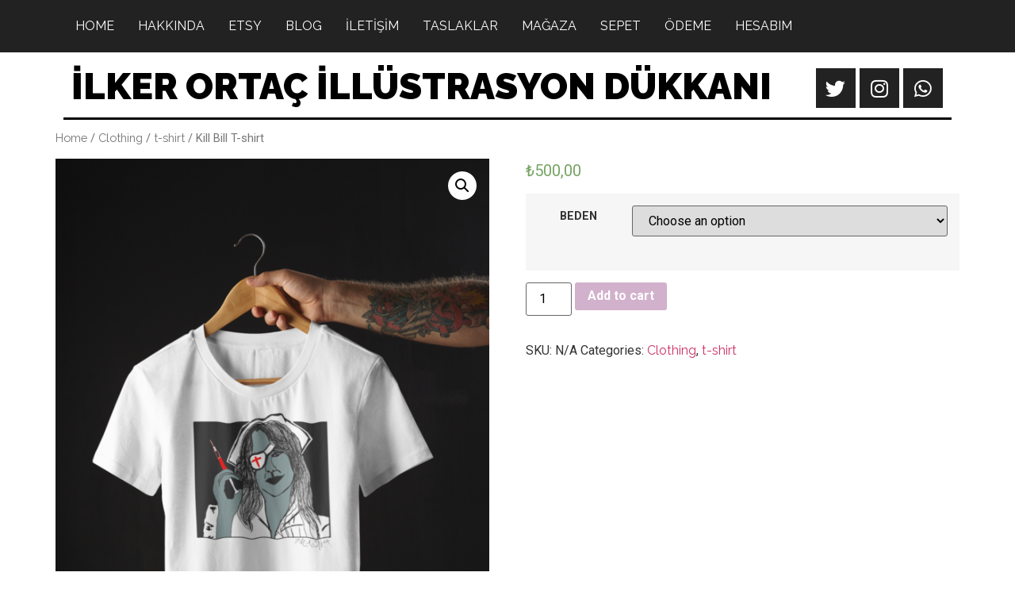

--- FILE ---
content_type: text/html; charset=UTF-8
request_url: https://shop.ilkerortac.com/urun/kill-bill-t-shirt/
body_size: 16643
content:
<!DOCTYPE html>
<html lang="tr">
<head>
	<meta charset="UTF-8" />
	<meta name="viewport" content="width=device-width, initial-scale=1" />
	<link rel="profile" href="https://gmpg.org/xfn/11" />
	<link rel="pingback" href="https://shop.ilkerortac.com/xmlrpc.php" />
	<script>!function(e,c){e[c]=e[c]+(e[c]&&" ")+"quform-js"}(document.documentElement,"className");</script><title>Kill Bill T-shirt &#8211; ilker Ortac Illustration Shop</title>
<meta name='robots' content='max-image-preview:large' />
<link rel="alternate" type="application/rss+xml" title="ilker Ortac Illustration Shop &raquo; akışı" href="https://shop.ilkerortac.com/feed/" />
<link rel="alternate" type="application/rss+xml" title="ilker Ortac Illustration Shop &raquo; yorum akışı" href="https://shop.ilkerortac.com/comments/feed/" />
<link rel="alternate" type="application/rss+xml" title="ilker Ortac Illustration Shop &raquo; Kill Bill T-shirt yorum akışı" href="https://shop.ilkerortac.com/urun/kill-bill-t-shirt/feed/" />
<link rel="alternate" title="oEmbed (JSON)" type="application/json+oembed" href="https://shop.ilkerortac.com/wp-json/oembed/1.0/embed?url=https%3A%2F%2Fshop.ilkerortac.com%2Furun%2Fkill-bill-t-shirt%2F" />
<link rel="alternate" title="oEmbed (XML)" type="text/xml+oembed" href="https://shop.ilkerortac.com/wp-json/oembed/1.0/embed?url=https%3A%2F%2Fshop.ilkerortac.com%2Furun%2Fkill-bill-t-shirt%2F&#038;format=xml" />
<style id='wp-img-auto-sizes-contain-inline-css'>
img:is([sizes=auto i],[sizes^="auto," i]){contain-intrinsic-size:3000px 1500px}
/*# sourceURL=wp-img-auto-sizes-contain-inline-css */
</style>
<style id='wp-emoji-styles-inline-css'>

	img.wp-smiley, img.emoji {
		display: inline !important;
		border: none !important;
		box-shadow: none !important;
		height: 1em !important;
		width: 1em !important;
		margin: 0 0.07em !important;
		vertical-align: -0.1em !important;
		background: none !important;
		padding: 0 !important;
	}
/*# sourceURL=wp-emoji-styles-inline-css */
</style>
<link rel='stylesheet' id='wp-block-library-css' href='https://shop.ilkerortac.com/wp-includes/css/dist/block-library/style.min.css?ver=6.9' media='all' />
<style id='global-styles-inline-css'>
:root{--wp--preset--aspect-ratio--square: 1;--wp--preset--aspect-ratio--4-3: 4/3;--wp--preset--aspect-ratio--3-4: 3/4;--wp--preset--aspect-ratio--3-2: 3/2;--wp--preset--aspect-ratio--2-3: 2/3;--wp--preset--aspect-ratio--16-9: 16/9;--wp--preset--aspect-ratio--9-16: 9/16;--wp--preset--color--black: #000000;--wp--preset--color--cyan-bluish-gray: #abb8c3;--wp--preset--color--white: #ffffff;--wp--preset--color--pale-pink: #f78da7;--wp--preset--color--vivid-red: #cf2e2e;--wp--preset--color--luminous-vivid-orange: #ff6900;--wp--preset--color--luminous-vivid-amber: #fcb900;--wp--preset--color--light-green-cyan: #7bdcb5;--wp--preset--color--vivid-green-cyan: #00d084;--wp--preset--color--pale-cyan-blue: #8ed1fc;--wp--preset--color--vivid-cyan-blue: #0693e3;--wp--preset--color--vivid-purple: #9b51e0;--wp--preset--gradient--vivid-cyan-blue-to-vivid-purple: linear-gradient(135deg,rgb(6,147,227) 0%,rgb(155,81,224) 100%);--wp--preset--gradient--light-green-cyan-to-vivid-green-cyan: linear-gradient(135deg,rgb(122,220,180) 0%,rgb(0,208,130) 100%);--wp--preset--gradient--luminous-vivid-amber-to-luminous-vivid-orange: linear-gradient(135deg,rgb(252,185,0) 0%,rgb(255,105,0) 100%);--wp--preset--gradient--luminous-vivid-orange-to-vivid-red: linear-gradient(135deg,rgb(255,105,0) 0%,rgb(207,46,46) 100%);--wp--preset--gradient--very-light-gray-to-cyan-bluish-gray: linear-gradient(135deg,rgb(238,238,238) 0%,rgb(169,184,195) 100%);--wp--preset--gradient--cool-to-warm-spectrum: linear-gradient(135deg,rgb(74,234,220) 0%,rgb(151,120,209) 20%,rgb(207,42,186) 40%,rgb(238,44,130) 60%,rgb(251,105,98) 80%,rgb(254,248,76) 100%);--wp--preset--gradient--blush-light-purple: linear-gradient(135deg,rgb(255,206,236) 0%,rgb(152,150,240) 100%);--wp--preset--gradient--blush-bordeaux: linear-gradient(135deg,rgb(254,205,165) 0%,rgb(254,45,45) 50%,rgb(107,0,62) 100%);--wp--preset--gradient--luminous-dusk: linear-gradient(135deg,rgb(255,203,112) 0%,rgb(199,81,192) 50%,rgb(65,88,208) 100%);--wp--preset--gradient--pale-ocean: linear-gradient(135deg,rgb(255,245,203) 0%,rgb(182,227,212) 50%,rgb(51,167,181) 100%);--wp--preset--gradient--electric-grass: linear-gradient(135deg,rgb(202,248,128) 0%,rgb(113,206,126) 100%);--wp--preset--gradient--midnight: linear-gradient(135deg,rgb(2,3,129) 0%,rgb(40,116,252) 100%);--wp--preset--font-size--small: 13px;--wp--preset--font-size--medium: 20px;--wp--preset--font-size--large: 36px;--wp--preset--font-size--x-large: 42px;--wp--preset--spacing--20: 0.44rem;--wp--preset--spacing--30: 0.67rem;--wp--preset--spacing--40: 1rem;--wp--preset--spacing--50: 1.5rem;--wp--preset--spacing--60: 2.25rem;--wp--preset--spacing--70: 3.38rem;--wp--preset--spacing--80: 5.06rem;--wp--preset--shadow--natural: 6px 6px 9px rgba(0, 0, 0, 0.2);--wp--preset--shadow--deep: 12px 12px 50px rgba(0, 0, 0, 0.4);--wp--preset--shadow--sharp: 6px 6px 0px rgba(0, 0, 0, 0.2);--wp--preset--shadow--outlined: 6px 6px 0px -3px rgb(255, 255, 255), 6px 6px rgb(0, 0, 0);--wp--preset--shadow--crisp: 6px 6px 0px rgb(0, 0, 0);}:where(.is-layout-flex){gap: 0.5em;}:where(.is-layout-grid){gap: 0.5em;}body .is-layout-flex{display: flex;}.is-layout-flex{flex-wrap: wrap;align-items: center;}.is-layout-flex > :is(*, div){margin: 0;}body .is-layout-grid{display: grid;}.is-layout-grid > :is(*, div){margin: 0;}:where(.wp-block-columns.is-layout-flex){gap: 2em;}:where(.wp-block-columns.is-layout-grid){gap: 2em;}:where(.wp-block-post-template.is-layout-flex){gap: 1.25em;}:where(.wp-block-post-template.is-layout-grid){gap: 1.25em;}.has-black-color{color: var(--wp--preset--color--black) !important;}.has-cyan-bluish-gray-color{color: var(--wp--preset--color--cyan-bluish-gray) !important;}.has-white-color{color: var(--wp--preset--color--white) !important;}.has-pale-pink-color{color: var(--wp--preset--color--pale-pink) !important;}.has-vivid-red-color{color: var(--wp--preset--color--vivid-red) !important;}.has-luminous-vivid-orange-color{color: var(--wp--preset--color--luminous-vivid-orange) !important;}.has-luminous-vivid-amber-color{color: var(--wp--preset--color--luminous-vivid-amber) !important;}.has-light-green-cyan-color{color: var(--wp--preset--color--light-green-cyan) !important;}.has-vivid-green-cyan-color{color: var(--wp--preset--color--vivid-green-cyan) !important;}.has-pale-cyan-blue-color{color: var(--wp--preset--color--pale-cyan-blue) !important;}.has-vivid-cyan-blue-color{color: var(--wp--preset--color--vivid-cyan-blue) !important;}.has-vivid-purple-color{color: var(--wp--preset--color--vivid-purple) !important;}.has-black-background-color{background-color: var(--wp--preset--color--black) !important;}.has-cyan-bluish-gray-background-color{background-color: var(--wp--preset--color--cyan-bluish-gray) !important;}.has-white-background-color{background-color: var(--wp--preset--color--white) !important;}.has-pale-pink-background-color{background-color: var(--wp--preset--color--pale-pink) !important;}.has-vivid-red-background-color{background-color: var(--wp--preset--color--vivid-red) !important;}.has-luminous-vivid-orange-background-color{background-color: var(--wp--preset--color--luminous-vivid-orange) !important;}.has-luminous-vivid-amber-background-color{background-color: var(--wp--preset--color--luminous-vivid-amber) !important;}.has-light-green-cyan-background-color{background-color: var(--wp--preset--color--light-green-cyan) !important;}.has-vivid-green-cyan-background-color{background-color: var(--wp--preset--color--vivid-green-cyan) !important;}.has-pale-cyan-blue-background-color{background-color: var(--wp--preset--color--pale-cyan-blue) !important;}.has-vivid-cyan-blue-background-color{background-color: var(--wp--preset--color--vivid-cyan-blue) !important;}.has-vivid-purple-background-color{background-color: var(--wp--preset--color--vivid-purple) !important;}.has-black-border-color{border-color: var(--wp--preset--color--black) !important;}.has-cyan-bluish-gray-border-color{border-color: var(--wp--preset--color--cyan-bluish-gray) !important;}.has-white-border-color{border-color: var(--wp--preset--color--white) !important;}.has-pale-pink-border-color{border-color: var(--wp--preset--color--pale-pink) !important;}.has-vivid-red-border-color{border-color: var(--wp--preset--color--vivid-red) !important;}.has-luminous-vivid-orange-border-color{border-color: var(--wp--preset--color--luminous-vivid-orange) !important;}.has-luminous-vivid-amber-border-color{border-color: var(--wp--preset--color--luminous-vivid-amber) !important;}.has-light-green-cyan-border-color{border-color: var(--wp--preset--color--light-green-cyan) !important;}.has-vivid-green-cyan-border-color{border-color: var(--wp--preset--color--vivid-green-cyan) !important;}.has-pale-cyan-blue-border-color{border-color: var(--wp--preset--color--pale-cyan-blue) !important;}.has-vivid-cyan-blue-border-color{border-color: var(--wp--preset--color--vivid-cyan-blue) !important;}.has-vivid-purple-border-color{border-color: var(--wp--preset--color--vivid-purple) !important;}.has-vivid-cyan-blue-to-vivid-purple-gradient-background{background: var(--wp--preset--gradient--vivid-cyan-blue-to-vivid-purple) !important;}.has-light-green-cyan-to-vivid-green-cyan-gradient-background{background: var(--wp--preset--gradient--light-green-cyan-to-vivid-green-cyan) !important;}.has-luminous-vivid-amber-to-luminous-vivid-orange-gradient-background{background: var(--wp--preset--gradient--luminous-vivid-amber-to-luminous-vivid-orange) !important;}.has-luminous-vivid-orange-to-vivid-red-gradient-background{background: var(--wp--preset--gradient--luminous-vivid-orange-to-vivid-red) !important;}.has-very-light-gray-to-cyan-bluish-gray-gradient-background{background: var(--wp--preset--gradient--very-light-gray-to-cyan-bluish-gray) !important;}.has-cool-to-warm-spectrum-gradient-background{background: var(--wp--preset--gradient--cool-to-warm-spectrum) !important;}.has-blush-light-purple-gradient-background{background: var(--wp--preset--gradient--blush-light-purple) !important;}.has-blush-bordeaux-gradient-background{background: var(--wp--preset--gradient--blush-bordeaux) !important;}.has-luminous-dusk-gradient-background{background: var(--wp--preset--gradient--luminous-dusk) !important;}.has-pale-ocean-gradient-background{background: var(--wp--preset--gradient--pale-ocean) !important;}.has-electric-grass-gradient-background{background: var(--wp--preset--gradient--electric-grass) !important;}.has-midnight-gradient-background{background: var(--wp--preset--gradient--midnight) !important;}.has-small-font-size{font-size: var(--wp--preset--font-size--small) !important;}.has-medium-font-size{font-size: var(--wp--preset--font-size--medium) !important;}.has-large-font-size{font-size: var(--wp--preset--font-size--large) !important;}.has-x-large-font-size{font-size: var(--wp--preset--font-size--x-large) !important;}
/*# sourceURL=global-styles-inline-css */
</style>

<style id='classic-theme-styles-inline-css'>
/*! This file is auto-generated */
.wp-block-button__link{color:#fff;background-color:#32373c;border-radius:9999px;box-shadow:none;text-decoration:none;padding:calc(.667em + 2px) calc(1.333em + 2px);font-size:1.125em}.wp-block-file__button{background:#32373c;color:#fff;text-decoration:none}
/*# sourceURL=/wp-includes/css/classic-themes.min.css */
</style>
<link rel='stylesheet' id='photoswipe-css' href='https://shop.ilkerortac.com/wp-content/plugins/woocommerce/assets/css/photoswipe/photoswipe.min.css?ver=7.1.1' media='all' />
<link rel='stylesheet' id='photoswipe-default-skin-css' href='https://shop.ilkerortac.com/wp-content/plugins/woocommerce/assets/css/photoswipe/default-skin/default-skin.min.css?ver=7.1.1' media='all' />
<link rel='stylesheet' id='woocommerce-layout-css' href='https://shop.ilkerortac.com/wp-content/plugins/woocommerce/assets/css/woocommerce-layout.css?ver=7.1.1' media='all' />
<link rel='stylesheet' id='woocommerce-smallscreen-css' href='https://shop.ilkerortac.com/wp-content/plugins/woocommerce/assets/css/woocommerce-smallscreen.css?ver=7.1.1' media='only screen and (max-width: 768px)' />
<link rel='stylesheet' id='woocommerce-general-css' href='https://shop.ilkerortac.com/wp-content/plugins/woocommerce/assets/css/woocommerce.css?ver=7.1.1' media='all' />
<style id='woocommerce-inline-inline-css'>
.woocommerce form .form-row .required { visibility: visible; }
/*# sourceURL=woocommerce-inline-inline-css */
</style>
<link rel='stylesheet' id='quform-css' href='https://shop.ilkerortac.com/wp-content/plugins/quform/cache/quform.css?ver=1657715906' media='all' />
<link rel='stylesheet' id='hfe-style-css' href='https://shop.ilkerortac.com/wp-content/plugins/header-footer-elementor/assets/css/header-footer-elementor.css?ver=1.6.12' media='all' />
<link rel='stylesheet' id='elementor-icons-css' href='https://shop.ilkerortac.com/wp-content/plugins/elementor/assets/lib/eicons/css/elementor-icons.min.css?ver=5.15.0' media='all' />
<link rel='stylesheet' id='elementor-frontend-css' href='https://shop.ilkerortac.com/wp-content/plugins/elementor/assets/css/frontend-lite.min.css?ver=3.6.7' media='all' />
<link rel='stylesheet' id='elementor-post-35-css' href='https://shop.ilkerortac.com/wp-content/uploads/elementor/css/post-35.css?ver=1657754779' media='all' />
<link rel='stylesheet' id='elementor-pro-css' href='https://shop.ilkerortac.com/wp-content/plugins/elementor-pro/assets/css/frontend-lite.min.css?ver=3.6.4' media='all' />
<link rel='stylesheet' id='elementor-global-css' href='https://shop.ilkerortac.com/wp-content/uploads/elementor/css/global.css?ver=1657754779' media='all' />
<link rel='stylesheet' id='elementor-post-42-css' href='https://shop.ilkerortac.com/wp-content/uploads/elementor/css/post-42.css?ver=1672261173' media='all' />
<link rel='stylesheet' id='hfe-widgets-style-css' href='https://shop.ilkerortac.com/wp-content/plugins/header-footer-elementor/inc/widgets-css/frontend.css?ver=1.6.12' media='all' />
<link rel='stylesheet' id='elementor-post-53-css' href='https://shop.ilkerortac.com/wp-content/uploads/elementor/css/post-53.css?ver=1657754779' media='all' />
<link rel='stylesheet' id='paytr-sanal-pos-woocommerce-iframe-api-css' href='https://shop.ilkerortac.com/wp-content/plugins/paytr-sanal-pos-woocommerce-iframe-api/assets/css/paytr-sanal-pos-iframe-style.css?ver=6.9' media='all' />
<link rel='stylesheet' id='hello-elementor-css' href='https://shop.ilkerortac.com/wp-content/themes/hello-elementor/style.min.css?ver=2.6.1' media='all' />
<link rel='stylesheet' id='hello-elementor-theme-style-css' href='https://shop.ilkerortac.com/wp-content/themes/hello-elementor/theme.min.css?ver=2.6.1' media='all' />
<link rel='stylesheet' id='google-fonts-1-css' href='https://fonts.googleapis.com/css?family=Raleway%3A100%2C100italic%2C200%2C200italic%2C300%2C300italic%2C400%2C400italic%2C500%2C500italic%2C600%2C600italic%2C700%2C700italic%2C800%2C800italic%2C900%2C900italic%7CRoboto%3A100%2C100italic%2C200%2C200italic%2C300%2C300italic%2C400%2C400italic%2C500%2C500italic%2C600%2C600italic%2C700%2C700italic%2C800%2C800italic%2C900%2C900italic&#038;display=auto&#038;subset=latin-ext&#038;ver=6.9' media='all' />
<link rel='stylesheet' id='elementor-icons-shared-0-css' href='https://shop.ilkerortac.com/wp-content/plugins/elementor/assets/lib/font-awesome/css/fontawesome.min.css?ver=5.15.3' media='all' />
<link rel='stylesheet' id='elementor-icons-fa-solid-css' href='https://shop.ilkerortac.com/wp-content/plugins/elementor/assets/lib/font-awesome/css/solid.min.css?ver=5.15.3' media='all' />
<link rel='stylesheet' id='elementor-icons-fa-regular-css' href='https://shop.ilkerortac.com/wp-content/plugins/elementor/assets/lib/font-awesome/css/regular.min.css?ver=5.15.3' media='all' />
<link rel='stylesheet' id='elementor-icons-fa-brands-css' href='https://shop.ilkerortac.com/wp-content/plugins/elementor/assets/lib/font-awesome/css/brands.min.css?ver=5.15.3' media='all' />
<script src="https://shop.ilkerortac.com/wp-includes/js/jquery/jquery.min.js?ver=3.7.1" id="jquery-core-js"></script>
<script src="https://shop.ilkerortac.com/wp-includes/js/jquery/jquery-migrate.min.js?ver=3.4.1" id="jquery-migrate-js"></script>
<link rel="https://api.w.org/" href="https://shop.ilkerortac.com/wp-json/" /><link rel="alternate" title="JSON" type="application/json" href="https://shop.ilkerortac.com/wp-json/wp/v2/product/504" /><link rel="EditURI" type="application/rsd+xml" title="RSD" href="https://shop.ilkerortac.com/xmlrpc.php?rsd" />
<meta name="generator" content="WordPress 6.9" />
<meta name="generator" content="WooCommerce 7.1.1" />
<link rel="canonical" href="https://shop.ilkerortac.com/urun/kill-bill-t-shirt/" />
<link rel='shortlink' href='https://shop.ilkerortac.com/?p=504' />
	<noscript><style>.woocommerce-product-gallery{ opacity: 1 !important; }</style></noscript>
	<link rel="icon" href="https://shop.ilkerortac.com/wp-content/uploads/2022/07/cropped-cropped-paint-palette-32x32.png" sizes="32x32" />
<link rel="icon" href="https://shop.ilkerortac.com/wp-content/uploads/2022/07/cropped-cropped-paint-palette-192x192.png" sizes="192x192" />
<link rel="apple-touch-icon" href="https://shop.ilkerortac.com/wp-content/uploads/2022/07/cropped-cropped-paint-palette-180x180.png" />
<meta name="msapplication-TileImage" content="https://shop.ilkerortac.com/wp-content/uploads/2022/07/cropped-cropped-paint-palette-270x270.png" />
		<style id="wp-custom-css">
			h1.entry-title {
    display: none;
}		</style>
		</head>

<body class="wp-singular product-template-default single single-product postid-504 wp-custom-logo wp-theme-hello-elementor theme-hello-elementor woocommerce woocommerce-page woocommerce-no-js ehf-header ehf-footer ehf-template-hello-elementor ehf-stylesheet-hello-elementor elementor-default elementor-kit-35">
<div id="page" class="hfeed site">

		<header id="masthead" itemscope="itemscope" itemtype="https://schema.org/WPHeader">
			<p class="main-title bhf-hidden" itemprop="headline"><a href="https://shop.ilkerortac.com" title="ilker Ortac Illustration Shop" rel="home">ilker Ortac Illustration Shop</a></p>
					<div data-elementor-type="wp-post" data-elementor-id="42" class="elementor elementor-42">
									<section class="elementor-section elementor-top-section elementor-element elementor-element-517abc5 elementor-section-boxed elementor-section-height-default elementor-section-height-default" data-id="517abc5" data-element_type="section" data-settings="{&quot;background_background&quot;:&quot;classic&quot;}">
						<div class="elementor-container elementor-column-gap-default">
					<div class="elementor-column elementor-col-100 elementor-top-column elementor-element elementor-element-6f112fa" data-id="6f112fa" data-element_type="column">
			<div class="elementor-widget-wrap elementor-element-populated">
								<div class="elementor-element elementor-element-f5bf8e2 hfe-nav-menu__breakpoint-mobile hfe-nav-menu__align-left hfe-submenu-icon-arrow hfe-submenu-animation-none hfe-link-redirect-child elementor-widget elementor-widget-navigation-menu" data-id="f5bf8e2" data-element_type="widget" data-settings="{&quot;padding_horizontal_menu_item&quot;:{&quot;unit&quot;:&quot;px&quot;,&quot;size&quot;:15,&quot;sizes&quot;:[]},&quot;padding_horizontal_menu_item_tablet&quot;:{&quot;unit&quot;:&quot;px&quot;,&quot;size&quot;:&quot;&quot;,&quot;sizes&quot;:[]},&quot;padding_horizontal_menu_item_mobile&quot;:{&quot;unit&quot;:&quot;px&quot;,&quot;size&quot;:&quot;&quot;,&quot;sizes&quot;:[]},&quot;padding_vertical_menu_item&quot;:{&quot;unit&quot;:&quot;px&quot;,&quot;size&quot;:15,&quot;sizes&quot;:[]},&quot;padding_vertical_menu_item_tablet&quot;:{&quot;unit&quot;:&quot;px&quot;,&quot;size&quot;:&quot;&quot;,&quot;sizes&quot;:[]},&quot;padding_vertical_menu_item_mobile&quot;:{&quot;unit&quot;:&quot;px&quot;,&quot;size&quot;:&quot;&quot;,&quot;sizes&quot;:[]},&quot;menu_space_between&quot;:{&quot;unit&quot;:&quot;px&quot;,&quot;size&quot;:&quot;&quot;,&quot;sizes&quot;:[]},&quot;menu_space_between_tablet&quot;:{&quot;unit&quot;:&quot;px&quot;,&quot;size&quot;:&quot;&quot;,&quot;sizes&quot;:[]},&quot;menu_space_between_mobile&quot;:{&quot;unit&quot;:&quot;px&quot;,&quot;size&quot;:&quot;&quot;,&quot;sizes&quot;:[]},&quot;menu_row_space&quot;:{&quot;unit&quot;:&quot;px&quot;,&quot;size&quot;:&quot;&quot;,&quot;sizes&quot;:[]},&quot;menu_row_space_tablet&quot;:{&quot;unit&quot;:&quot;px&quot;,&quot;size&quot;:&quot;&quot;,&quot;sizes&quot;:[]},&quot;menu_row_space_mobile&quot;:{&quot;unit&quot;:&quot;px&quot;,&quot;size&quot;:&quot;&quot;,&quot;sizes&quot;:[]},&quot;dropdown_border_radius&quot;:{&quot;unit&quot;:&quot;px&quot;,&quot;top&quot;:&quot;&quot;,&quot;right&quot;:&quot;&quot;,&quot;bottom&quot;:&quot;&quot;,&quot;left&quot;:&quot;&quot;,&quot;isLinked&quot;:true},&quot;dropdown_border_radius_tablet&quot;:{&quot;unit&quot;:&quot;px&quot;,&quot;top&quot;:&quot;&quot;,&quot;right&quot;:&quot;&quot;,&quot;bottom&quot;:&quot;&quot;,&quot;left&quot;:&quot;&quot;,&quot;isLinked&quot;:true},&quot;dropdown_border_radius_mobile&quot;:{&quot;unit&quot;:&quot;px&quot;,&quot;top&quot;:&quot;&quot;,&quot;right&quot;:&quot;&quot;,&quot;bottom&quot;:&quot;&quot;,&quot;left&quot;:&quot;&quot;,&quot;isLinked&quot;:true},&quot;width_dropdown_item&quot;:{&quot;unit&quot;:&quot;px&quot;,&quot;size&quot;:&quot;220&quot;,&quot;sizes&quot;:[]},&quot;width_dropdown_item_tablet&quot;:{&quot;unit&quot;:&quot;px&quot;,&quot;size&quot;:&quot;&quot;,&quot;sizes&quot;:[]},&quot;width_dropdown_item_mobile&quot;:{&quot;unit&quot;:&quot;px&quot;,&quot;size&quot;:&quot;&quot;,&quot;sizes&quot;:[]},&quot;padding_horizontal_dropdown_item&quot;:{&quot;unit&quot;:&quot;px&quot;,&quot;size&quot;:&quot;&quot;,&quot;sizes&quot;:[]},&quot;padding_horizontal_dropdown_item_tablet&quot;:{&quot;unit&quot;:&quot;px&quot;,&quot;size&quot;:&quot;&quot;,&quot;sizes&quot;:[]},&quot;padding_horizontal_dropdown_item_mobile&quot;:{&quot;unit&quot;:&quot;px&quot;,&quot;size&quot;:&quot;&quot;,&quot;sizes&quot;:[]},&quot;padding_vertical_dropdown_item&quot;:{&quot;unit&quot;:&quot;px&quot;,&quot;size&quot;:15,&quot;sizes&quot;:[]},&quot;padding_vertical_dropdown_item_tablet&quot;:{&quot;unit&quot;:&quot;px&quot;,&quot;size&quot;:&quot;&quot;,&quot;sizes&quot;:[]},&quot;padding_vertical_dropdown_item_mobile&quot;:{&quot;unit&quot;:&quot;px&quot;,&quot;size&quot;:&quot;&quot;,&quot;sizes&quot;:[]},&quot;distance_from_menu&quot;:{&quot;unit&quot;:&quot;px&quot;,&quot;size&quot;:&quot;&quot;,&quot;sizes&quot;:[]},&quot;distance_from_menu_tablet&quot;:{&quot;unit&quot;:&quot;px&quot;,&quot;size&quot;:&quot;&quot;,&quot;sizes&quot;:[]},&quot;distance_from_menu_mobile&quot;:{&quot;unit&quot;:&quot;px&quot;,&quot;size&quot;:&quot;&quot;,&quot;sizes&quot;:[]},&quot;toggle_size&quot;:{&quot;unit&quot;:&quot;px&quot;,&quot;size&quot;:&quot;&quot;,&quot;sizes&quot;:[]},&quot;toggle_size_tablet&quot;:{&quot;unit&quot;:&quot;px&quot;,&quot;size&quot;:&quot;&quot;,&quot;sizes&quot;:[]},&quot;toggle_size_mobile&quot;:{&quot;unit&quot;:&quot;px&quot;,&quot;size&quot;:&quot;&quot;,&quot;sizes&quot;:[]},&quot;toggle_border_width&quot;:{&quot;unit&quot;:&quot;px&quot;,&quot;size&quot;:&quot;&quot;,&quot;sizes&quot;:[]},&quot;toggle_border_width_tablet&quot;:{&quot;unit&quot;:&quot;px&quot;,&quot;size&quot;:&quot;&quot;,&quot;sizes&quot;:[]},&quot;toggle_border_width_mobile&quot;:{&quot;unit&quot;:&quot;px&quot;,&quot;size&quot;:&quot;&quot;,&quot;sizes&quot;:[]},&quot;toggle_border_radius&quot;:{&quot;unit&quot;:&quot;px&quot;,&quot;size&quot;:&quot;&quot;,&quot;sizes&quot;:[]},&quot;toggle_border_radius_tablet&quot;:{&quot;unit&quot;:&quot;px&quot;,&quot;size&quot;:&quot;&quot;,&quot;sizes&quot;:[]},&quot;toggle_border_radius_mobile&quot;:{&quot;unit&quot;:&quot;px&quot;,&quot;size&quot;:&quot;&quot;,&quot;sizes&quot;:[]}}" data-widget_type="navigation-menu.default">
				<div class="elementor-widget-container">
						<div class="hfe-nav-menu hfe-layout-horizontal hfe-nav-menu-layout horizontal hfe-pointer__none" data-layout="horizontal">
				<div class="hfe-nav-menu__toggle elementor-clickable">
					<div class="hfe-nav-menu-icon">
						<i aria-hidden="true" tabindex="0" class="fas fa-align-justify"></i>					</div>
				</div>
				<nav class="hfe-nav-menu__layout-horizontal hfe-nav-menu__submenu-arrow" data-toggle-icon="&lt;i aria-hidden=&quot;true&quot; tabindex=&quot;0&quot; class=&quot;fas fa-align-justify&quot;&gt;&lt;/i&gt;" data-close-icon="&lt;i aria-hidden=&quot;true&quot; tabindex=&quot;0&quot; class=&quot;far fa-window-close&quot;&gt;&lt;/i&gt;" data-full-width="yes"><ul id="menu-1-f5bf8e2" class="hfe-nav-menu"><li id="menu-item-28" class="menu-item menu-item-type-post_type menu-item-object-page menu-item-home parent hfe-creative-menu"><a href="https://shop.ilkerortac.com/" class = "hfe-menu-item">Home</a></li>
<li id="menu-item-29" class="menu-item menu-item-type-post_type menu-item-object-page parent hfe-creative-menu"><a href="https://shop.ilkerortac.com/about/" class = "hfe-menu-item">Hakkında</a></li>
<li id="menu-item-128" class="menu-item menu-item-type-custom menu-item-object-custom parent hfe-creative-menu"><a href="https://www.etsy.com/shop/IlkerOrtacCollection" class = "hfe-menu-item">ETSY</a></li>
<li id="menu-item-288" class="menu-item menu-item-type-taxonomy menu-item-object-category parent hfe-creative-menu"><a href="https://shop.ilkerortac.com/category/blog/" class = "hfe-menu-item">Blog</a></li>
<li id="menu-item-30" class="menu-item menu-item-type-post_type menu-item-object-page parent hfe-creative-menu"><a href="https://shop.ilkerortac.com/contact/" class = "hfe-menu-item">İletişim</a></li>
<li id="menu-item-289" class="menu-item menu-item-type-taxonomy menu-item-object-category parent hfe-creative-menu"><a href="https://shop.ilkerortac.com/category/sketchbook/" class = "hfe-menu-item">Taslaklar</a></li>
<li id="menu-item-346" class="menu-item menu-item-type-post_type menu-item-object-page current_page_parent parent hfe-creative-menu"><a href="https://shop.ilkerortac.com/magaza/" class = "hfe-menu-item">Mağaza</a></li>
<li id="menu-item-348" class="menu-item menu-item-type-post_type menu-item-object-page parent hfe-creative-menu"><a href="https://shop.ilkerortac.com/sepet/" class = "hfe-menu-item">Sepet</a></li>
<li id="menu-item-350" class="menu-item menu-item-type-post_type menu-item-object-page parent hfe-creative-menu"><a href="https://shop.ilkerortac.com/odeme/" class = "hfe-menu-item">Ödeme</a></li>
<li id="menu-item-352" class="menu-item menu-item-type-post_type menu-item-object-page parent hfe-creative-menu"><a href="https://shop.ilkerortac.com/hesabim/" class = "hfe-menu-item">Hesabım</a></li>
</ul></nav>              
			</div>
					</div>
				</div>
					</div>
		</div>
							</div>
		</section>
				<section class="elementor-section elementor-top-section elementor-element elementor-element-687fced elementor-section-boxed elementor-section-height-default elementor-section-height-default" data-id="687fced" data-element_type="section">
						<div class="elementor-container elementor-column-gap-default">
					<div class="elementor-column elementor-col-100 elementor-top-column elementor-element elementor-element-94e7da2" data-id="94e7da2" data-element_type="column">
			<div class="elementor-widget-wrap elementor-element-populated">
								<section class="elementor-section elementor-inner-section elementor-element elementor-element-7cecddb elementor-section-boxed elementor-section-height-default elementor-section-height-default" data-id="7cecddb" data-element_type="section">
						<div class="elementor-container elementor-column-gap-default">
					<div class="elementor-column elementor-col-50 elementor-inner-column elementor-element elementor-element-6ab7f17" data-id="6ab7f17" data-element_type="column">
			<div class="elementor-widget-wrap elementor-element-populated">
								<div class="elementor-element elementor-element-a0c7a0b elementor-widget__width-auto elementor-widget elementor-widget-heading" data-id="a0c7a0b" data-element_type="widget" data-widget_type="heading.default">
				<div class="elementor-widget-container">
			<style>/*! elementor - v3.6.7 - 03-07-2022 */
.elementor-heading-title{padding:0;margin:0;line-height:1}.elementor-widget-heading .elementor-heading-title[class*=elementor-size-]>a{color:inherit;font-size:inherit;line-height:inherit}.elementor-widget-heading .elementor-heading-title.elementor-size-small{font-size:15px}.elementor-widget-heading .elementor-heading-title.elementor-size-medium{font-size:19px}.elementor-widget-heading .elementor-heading-title.elementor-size-large{font-size:29px}.elementor-widget-heading .elementor-heading-title.elementor-size-xl{font-size:39px}.elementor-widget-heading .elementor-heading-title.elementor-size-xxl{font-size:59px}</style><p class="elementor-heading-title elementor-size-default"><a href="https://ilkerortac.com/"><b>İLKER ORTAÇ İLLÜSTRASYON DÜKKANI</b></a></p>		</div>
				</div>
					</div>
		</div>
				<div class="elementor-column elementor-col-50 elementor-inner-column elementor-element elementor-element-1e16b81" data-id="1e16b81" data-element_type="column">
			<div class="elementor-widget-wrap elementor-element-populated">
								<div class="elementor-element elementor-element-9bdb8f9 e-grid-align-right elementor-widget__width-auto elementor-shape-rounded elementor-grid-0 elementor-widget elementor-widget-social-icons" data-id="9bdb8f9" data-element_type="widget" data-widget_type="social-icons.default">
				<div class="elementor-widget-container">
			<style>/*! elementor - v3.6.7 - 03-07-2022 */
.elementor-widget-social-icons.elementor-grid-0 .elementor-widget-container,.elementor-widget-social-icons.elementor-grid-mobile-0 .elementor-widget-container,.elementor-widget-social-icons.elementor-grid-tablet-0 .elementor-widget-container{line-height:1;font-size:0}.elementor-widget-social-icons:not(.elementor-grid-0):not(.elementor-grid-tablet-0):not(.elementor-grid-mobile-0) .elementor-grid{display:inline-grid}.elementor-widget-social-icons .elementor-grid{grid-column-gap:var(--grid-column-gap,5px);grid-row-gap:var(--grid-row-gap,5px);grid-template-columns:var(--grid-template-columns);-webkit-box-pack:var(--justify-content,center);-ms-flex-pack:var(--justify-content,center);justify-content:var(--justify-content,center);justify-items:var(--justify-content,center)}.elementor-icon.elementor-social-icon{font-size:var(--icon-size,25px);line-height:var(--icon-size,25px);width:calc(var(--icon-size, 25px) + (2 * var(--icon-padding, .5em)));height:calc(var(--icon-size, 25px) + (2 * var(--icon-padding, .5em)))}.elementor-social-icon{--e-social-icon-icon-color:#fff;display:-webkit-inline-box;display:-ms-inline-flexbox;display:inline-flex;background-color:#818a91;-webkit-box-align:center;-ms-flex-align:center;align-items:center;-webkit-box-pack:center;-ms-flex-pack:center;justify-content:center;text-align:center;cursor:pointer}.elementor-social-icon i{color:var(--e-social-icon-icon-color)}.elementor-social-icon svg{fill:var(--e-social-icon-icon-color)}.elementor-social-icon:last-child{margin:0}.elementor-social-icon:hover{opacity:.9;color:#fff}.elementor-social-icon-android{background-color:#a4c639}.elementor-social-icon-apple{background-color:#999}.elementor-social-icon-behance{background-color:#1769ff}.elementor-social-icon-bitbucket{background-color:#205081}.elementor-social-icon-codepen{background-color:#000}.elementor-social-icon-delicious{background-color:#39f}.elementor-social-icon-deviantart{background-color:#05cc47}.elementor-social-icon-digg{background-color:#005be2}.elementor-social-icon-dribbble{background-color:#ea4c89}.elementor-social-icon-elementor{background-color:#d30c5c}.elementor-social-icon-envelope{background-color:#ea4335}.elementor-social-icon-facebook,.elementor-social-icon-facebook-f{background-color:#3b5998}.elementor-social-icon-flickr{background-color:#0063dc}.elementor-social-icon-foursquare{background-color:#2d5be3}.elementor-social-icon-free-code-camp,.elementor-social-icon-freecodecamp{background-color:#006400}.elementor-social-icon-github{background-color:#333}.elementor-social-icon-gitlab{background-color:#e24329}.elementor-social-icon-globe{background-color:#818a91}.elementor-social-icon-google-plus,.elementor-social-icon-google-plus-g{background-color:#dd4b39}.elementor-social-icon-houzz{background-color:#7ac142}.elementor-social-icon-instagram{background-color:#262626}.elementor-social-icon-jsfiddle{background-color:#487aa2}.elementor-social-icon-link{background-color:#818a91}.elementor-social-icon-linkedin,.elementor-social-icon-linkedin-in{background-color:#0077b5}.elementor-social-icon-medium{background-color:#00ab6b}.elementor-social-icon-meetup{background-color:#ec1c40}.elementor-social-icon-mixcloud{background-color:#273a4b}.elementor-social-icon-odnoklassniki{background-color:#f4731c}.elementor-social-icon-pinterest{background-color:#bd081c}.elementor-social-icon-product-hunt{background-color:#da552f}.elementor-social-icon-reddit{background-color:#ff4500}.elementor-social-icon-rss{background-color:#f26522}.elementor-social-icon-shopping-cart{background-color:#4caf50}.elementor-social-icon-skype{background-color:#00aff0}.elementor-social-icon-slideshare{background-color:#0077b5}.elementor-social-icon-snapchat{background-color:#fffc00}.elementor-social-icon-soundcloud{background-color:#f80}.elementor-social-icon-spotify{background-color:#2ebd59}.elementor-social-icon-stack-overflow{background-color:#fe7a15}.elementor-social-icon-steam{background-color:#00adee}.elementor-social-icon-stumbleupon{background-color:#eb4924}.elementor-social-icon-telegram{background-color:#2ca5e0}.elementor-social-icon-thumb-tack{background-color:#1aa1d8}.elementor-social-icon-tripadvisor{background-color:#589442}.elementor-social-icon-tumblr{background-color:#35465c}.elementor-social-icon-twitch{background-color:#6441a5}.elementor-social-icon-twitter{background-color:#1da1f2}.elementor-social-icon-viber{background-color:#665cac}.elementor-social-icon-vimeo{background-color:#1ab7ea}.elementor-social-icon-vk{background-color:#45668e}.elementor-social-icon-weibo{background-color:#dd2430}.elementor-social-icon-weixin{background-color:#31a918}.elementor-social-icon-whatsapp{background-color:#25d366}.elementor-social-icon-wordpress{background-color:#21759b}.elementor-social-icon-xing{background-color:#026466}.elementor-social-icon-yelp{background-color:#af0606}.elementor-social-icon-youtube{background-color:#cd201f}.elementor-social-icon-500px{background-color:#0099e5}.elementor-shape-rounded .elementor-icon.elementor-social-icon{border-radius:10%}.elementor-shape-circle .elementor-icon.elementor-social-icon{border-radius:50%}</style>		<div class="elementor-social-icons-wrapper elementor-grid">
							<span class="elementor-grid-item">
					<a class="elementor-icon elementor-social-icon elementor-social-icon-twitter elementor-repeater-item-78fc3aa" href="https://twitter.com/ilkerortac" target="_blank">
						<span class="elementor-screen-only">Twitter</span>
						<i class="fab fa-twitter"></i>					</a>
				</span>
							<span class="elementor-grid-item">
					<a class="elementor-icon elementor-social-icon elementor-social-icon-instagram elementor-repeater-item-6840926" href="https://www.instagram.com/ortac.ilker/" target="_blank">
						<span class="elementor-screen-only">Instagram</span>
						<i class="fab fa-instagram"></i>					</a>
				</span>
							<span class="elementor-grid-item">
					<a class="elementor-icon elementor-social-icon elementor-social-icon-whatsapp elementor-repeater-item-47628d3" href="https://api.whatsapp.com/send?phone=905337633737&#038;text=Merhabalar,%20size%20nasıl%20yardımcı%20olabilirim?%20%20" target="_blank">
						<span class="elementor-screen-only">Whatsapp</span>
						<i class="fab fa-whatsapp"></i>					</a>
				</span>
					</div>
				</div>
				</div>
					</div>
		</div>
							</div>
		</section>
				<div class="elementor-element elementor-element-8f0fb54 elementor-widget-divider--view-line elementor-widget elementor-widget-divider" data-id="8f0fb54" data-element_type="widget" data-widget_type="divider.default">
				<div class="elementor-widget-container">
			<style>/*! elementor - v3.6.7 - 03-07-2022 */
.elementor-widget-divider{--divider-border-style:none;--divider-border-width:1px;--divider-color:#2c2c2c;--divider-icon-size:20px;--divider-element-spacing:10px;--divider-pattern-height:24px;--divider-pattern-size:20px;--divider-pattern-url:none;--divider-pattern-repeat:repeat-x}.elementor-widget-divider .elementor-divider{display:-webkit-box;display:-ms-flexbox;display:flex}.elementor-widget-divider .elementor-divider__text{font-size:15px;line-height:1;max-width:95%}.elementor-widget-divider .elementor-divider__element{margin:0 var(--divider-element-spacing);-ms-flex-negative:0;flex-shrink:0}.elementor-widget-divider .elementor-icon{font-size:var(--divider-icon-size)}.elementor-widget-divider .elementor-divider-separator{display:-webkit-box;display:-ms-flexbox;display:flex;margin:0;direction:ltr}.elementor-widget-divider--view-line_icon .elementor-divider-separator,.elementor-widget-divider--view-line_text .elementor-divider-separator{-webkit-box-align:center;-ms-flex-align:center;align-items:center}.elementor-widget-divider--view-line_icon .elementor-divider-separator:after,.elementor-widget-divider--view-line_icon .elementor-divider-separator:before,.elementor-widget-divider--view-line_text .elementor-divider-separator:after,.elementor-widget-divider--view-line_text .elementor-divider-separator:before{display:block;content:"";border-bottom:0;-webkit-box-flex:1;-ms-flex-positive:1;flex-grow:1;border-top:var(--divider-border-width) var(--divider-border-style) var(--divider-color)}.elementor-widget-divider--element-align-left .elementor-divider .elementor-divider-separator>.elementor-divider__svg:first-of-type{-webkit-box-flex:0;-ms-flex-positive:0;flex-grow:0;-ms-flex-negative:100;flex-shrink:100}.elementor-widget-divider--element-align-left .elementor-divider-separator:before{content:none}.elementor-widget-divider--element-align-left .elementor-divider__element{margin-left:0}.elementor-widget-divider--element-align-right .elementor-divider .elementor-divider-separator>.elementor-divider__svg:last-of-type{-webkit-box-flex:0;-ms-flex-positive:0;flex-grow:0;-ms-flex-negative:100;flex-shrink:100}.elementor-widget-divider--element-align-right .elementor-divider-separator:after{content:none}.elementor-widget-divider--element-align-right .elementor-divider__element{margin-right:0}.elementor-widget-divider:not(.elementor-widget-divider--view-line_text):not(.elementor-widget-divider--view-line_icon) .elementor-divider-separator{border-top:var(--divider-border-width) var(--divider-border-style) var(--divider-color)}.elementor-widget-divider--separator-type-pattern{--divider-border-style:none}.elementor-widget-divider--separator-type-pattern.elementor-widget-divider--view-line .elementor-divider-separator,.elementor-widget-divider--separator-type-pattern:not(.elementor-widget-divider--view-line) .elementor-divider-separator:after,.elementor-widget-divider--separator-type-pattern:not(.elementor-widget-divider--view-line) .elementor-divider-separator:before,.elementor-widget-divider--separator-type-pattern:not([class*=elementor-widget-divider--view]) .elementor-divider-separator{width:100%;min-height:var(--divider-pattern-height);-webkit-mask-size:var(--divider-pattern-size) 100%;mask-size:var(--divider-pattern-size) 100%;-webkit-mask-repeat:var(--divider-pattern-repeat);mask-repeat:var(--divider-pattern-repeat);background-color:var(--divider-color);-webkit-mask-image:var(--divider-pattern-url);mask-image:var(--divider-pattern-url)}.elementor-widget-divider--no-spacing{--divider-pattern-size:auto}.elementor-widget-divider--bg-round{--divider-pattern-repeat:round}.rtl .elementor-widget-divider .elementor-divider__text{direction:rtl}</style>		<div class="elementor-divider">
			<span class="elementor-divider-separator">
						</span>
		</div>
				</div>
				</div>
					</div>
		</div>
							</div>
		</section>
							</div>
				</header>

	
	<div id="primary" class="content-area"><main id="main" class="site-main" role="main"><nav class="woocommerce-breadcrumb"><a href="https://shop.ilkerortac.com">Home</a>&nbsp;&#47;&nbsp;<a href="https://shop.ilkerortac.com/urun-kategori/clothing/">Clothing</a>&nbsp;&#47;&nbsp;<a href="https://shop.ilkerortac.com/urun-kategori/clothing/t-shirt/">t-shirt</a>&nbsp;&#47;&nbsp;Kill Bill T-shirt</nav>
					
			<div class="woocommerce-notices-wrapper"></div><div id="product-504" class="product type-product post-504 status-publish first instock product_cat-clothing product_cat-t-shirt has-post-thumbnail shipping-taxable purchasable product-type-variable">

	<div class="woocommerce-product-gallery woocommerce-product-gallery--with-images woocommerce-product-gallery--columns-4 images" data-columns="4" style="opacity: 0; transition: opacity .25s ease-in-out;">
	<figure class="woocommerce-product-gallery__wrapper">
		<div data-thumb="https://shop.ilkerortac.com/wp-content/uploads/2022/12/kill-bill-nurse-100x100.png" data-thumb-alt="" class="woocommerce-product-gallery__image"><a href="https://shop.ilkerortac.com/wp-content/uploads/2022/12/kill-bill-nurse.png"><img width="600" height="900" src="https://shop.ilkerortac.com/wp-content/uploads/2022/12/kill-bill-nurse-600x900.png" class="wp-post-image" alt="" title="kill-bill-nurse" data-caption="" data-src="https://shop.ilkerortac.com/wp-content/uploads/2022/12/kill-bill-nurse.png" data-large_image="https://shop.ilkerortac.com/wp-content/uploads/2022/12/kill-bill-nurse.png" data-large_image_width="1440" data-large_image_height="2160" decoding="async" fetchpriority="high" srcset="https://shop.ilkerortac.com/wp-content/uploads/2022/12/kill-bill-nurse-600x900.png 600w, https://shop.ilkerortac.com/wp-content/uploads/2022/12/kill-bill-nurse-200x300.png 200w, https://shop.ilkerortac.com/wp-content/uploads/2022/12/kill-bill-nurse-683x1024.png 683w, https://shop.ilkerortac.com/wp-content/uploads/2022/12/kill-bill-nurse-768x1152.png 768w, https://shop.ilkerortac.com/wp-content/uploads/2022/12/kill-bill-nurse-1024x1536.png 1024w, https://shop.ilkerortac.com/wp-content/uploads/2022/12/kill-bill-nurse-1365x2048.png 1365w, https://shop.ilkerortac.com/wp-content/uploads/2022/12/kill-bill-nurse.png 1440w" sizes="(max-width: 600px) 100vw, 600px" /></a></div>	</figure>
</div>

	<div class="summary entry-summary">
		<h1 class="product_title entry-title">Kill Bill T-shirt</h1><p class="price"><span class="woocommerce-Price-amount amount"><bdi><span class="woocommerce-Price-currencySymbol">&#8378;</span>500,00</bdi></span></p>

<form class="variations_form cart" action="https://shop.ilkerortac.com/urun/kill-bill-t-shirt/" method="post" enctype='multipart/form-data' data-product_id="504" data-product_variations="[{&quot;attributes&quot;:{&quot;attribute_pa_beden&quot;:&quot;s&quot;},&quot;availability_html&quot;:&quot;&quot;,&quot;backorders_allowed&quot;:false,&quot;dimensions&quot;:{&quot;length&quot;:&quot;&quot;,&quot;width&quot;:&quot;&quot;,&quot;height&quot;:&quot;&quot;},&quot;dimensions_html&quot;:&quot;N\/A&quot;,&quot;display_price&quot;:500,&quot;display_regular_price&quot;:500,&quot;image&quot;:{&quot;title&quot;:&quot;kill-bill-nurse&quot;,&quot;caption&quot;:&quot;&quot;,&quot;url&quot;:&quot;https:\/\/shop.ilkerortac.com\/wp-content\/uploads\/2022\/12\/kill-bill-nurse.png&quot;,&quot;alt&quot;:&quot;&quot;,&quot;src&quot;:&quot;https:\/\/shop.ilkerortac.com\/wp-content\/uploads\/2022\/12\/kill-bill-nurse-600x900.png&quot;,&quot;srcset&quot;:&quot;https:\/\/shop.ilkerortac.com\/wp-content\/uploads\/2022\/12\/kill-bill-nurse-600x900.png 600w, https:\/\/shop.ilkerortac.com\/wp-content\/uploads\/2022\/12\/kill-bill-nurse-200x300.png 200w, https:\/\/shop.ilkerortac.com\/wp-content\/uploads\/2022\/12\/kill-bill-nurse-683x1024.png 683w, https:\/\/shop.ilkerortac.com\/wp-content\/uploads\/2022\/12\/kill-bill-nurse-768x1152.png 768w, https:\/\/shop.ilkerortac.com\/wp-content\/uploads\/2022\/12\/kill-bill-nurse-1024x1536.png 1024w, https:\/\/shop.ilkerortac.com\/wp-content\/uploads\/2022\/12\/kill-bill-nurse-1365x2048.png 1365w, https:\/\/shop.ilkerortac.com\/wp-content\/uploads\/2022\/12\/kill-bill-nurse.png 1440w&quot;,&quot;sizes&quot;:&quot;(max-width: 600px) 100vw, 600px&quot;,&quot;full_src&quot;:&quot;https:\/\/shop.ilkerortac.com\/wp-content\/uploads\/2022\/12\/kill-bill-nurse.png&quot;,&quot;full_src_w&quot;:1440,&quot;full_src_h&quot;:2160,&quot;gallery_thumbnail_src&quot;:&quot;https:\/\/shop.ilkerortac.com\/wp-content\/uploads\/2022\/12\/kill-bill-nurse-100x100.png&quot;,&quot;gallery_thumbnail_src_w&quot;:100,&quot;gallery_thumbnail_src_h&quot;:100,&quot;thumb_src&quot;:&quot;https:\/\/shop.ilkerortac.com\/wp-content\/uploads\/2022\/12\/kill-bill-nurse-300x300.png&quot;,&quot;thumb_src_w&quot;:300,&quot;thumb_src_h&quot;:300,&quot;src_w&quot;:600,&quot;src_h&quot;:900},&quot;image_id&quot;:399,&quot;is_downloadable&quot;:false,&quot;is_in_stock&quot;:true,&quot;is_purchasable&quot;:true,&quot;is_sold_individually&quot;:&quot;no&quot;,&quot;is_virtual&quot;:false,&quot;max_qty&quot;:&quot;&quot;,&quot;min_qty&quot;:1,&quot;price_html&quot;:&quot;&quot;,&quot;sku&quot;:&quot;&quot;,&quot;variation_description&quot;:&quot;&quot;,&quot;variation_id&quot;:505,&quot;variation_is_active&quot;:true,&quot;variation_is_visible&quot;:true,&quot;weight&quot;:&quot;&quot;,&quot;weight_html&quot;:&quot;N\/A&quot;},{&quot;attributes&quot;:{&quot;attribute_pa_beden&quot;:&quot;m&quot;},&quot;availability_html&quot;:&quot;&quot;,&quot;backorders_allowed&quot;:false,&quot;dimensions&quot;:{&quot;length&quot;:&quot;&quot;,&quot;width&quot;:&quot;&quot;,&quot;height&quot;:&quot;&quot;},&quot;dimensions_html&quot;:&quot;N\/A&quot;,&quot;display_price&quot;:500,&quot;display_regular_price&quot;:500,&quot;image&quot;:{&quot;title&quot;:&quot;kill-bill-nurse&quot;,&quot;caption&quot;:&quot;&quot;,&quot;url&quot;:&quot;https:\/\/shop.ilkerortac.com\/wp-content\/uploads\/2022\/12\/kill-bill-nurse.png&quot;,&quot;alt&quot;:&quot;&quot;,&quot;src&quot;:&quot;https:\/\/shop.ilkerortac.com\/wp-content\/uploads\/2022\/12\/kill-bill-nurse-600x900.png&quot;,&quot;srcset&quot;:&quot;https:\/\/shop.ilkerortac.com\/wp-content\/uploads\/2022\/12\/kill-bill-nurse-600x900.png 600w, https:\/\/shop.ilkerortac.com\/wp-content\/uploads\/2022\/12\/kill-bill-nurse-200x300.png 200w, https:\/\/shop.ilkerortac.com\/wp-content\/uploads\/2022\/12\/kill-bill-nurse-683x1024.png 683w, https:\/\/shop.ilkerortac.com\/wp-content\/uploads\/2022\/12\/kill-bill-nurse-768x1152.png 768w, https:\/\/shop.ilkerortac.com\/wp-content\/uploads\/2022\/12\/kill-bill-nurse-1024x1536.png 1024w, https:\/\/shop.ilkerortac.com\/wp-content\/uploads\/2022\/12\/kill-bill-nurse-1365x2048.png 1365w, https:\/\/shop.ilkerortac.com\/wp-content\/uploads\/2022\/12\/kill-bill-nurse.png 1440w&quot;,&quot;sizes&quot;:&quot;(max-width: 600px) 100vw, 600px&quot;,&quot;full_src&quot;:&quot;https:\/\/shop.ilkerortac.com\/wp-content\/uploads\/2022\/12\/kill-bill-nurse.png&quot;,&quot;full_src_w&quot;:1440,&quot;full_src_h&quot;:2160,&quot;gallery_thumbnail_src&quot;:&quot;https:\/\/shop.ilkerortac.com\/wp-content\/uploads\/2022\/12\/kill-bill-nurse-100x100.png&quot;,&quot;gallery_thumbnail_src_w&quot;:100,&quot;gallery_thumbnail_src_h&quot;:100,&quot;thumb_src&quot;:&quot;https:\/\/shop.ilkerortac.com\/wp-content\/uploads\/2022\/12\/kill-bill-nurse-300x300.png&quot;,&quot;thumb_src_w&quot;:300,&quot;thumb_src_h&quot;:300,&quot;src_w&quot;:600,&quot;src_h&quot;:900},&quot;image_id&quot;:399,&quot;is_downloadable&quot;:false,&quot;is_in_stock&quot;:true,&quot;is_purchasable&quot;:true,&quot;is_sold_individually&quot;:&quot;no&quot;,&quot;is_virtual&quot;:false,&quot;max_qty&quot;:&quot;&quot;,&quot;min_qty&quot;:1,&quot;price_html&quot;:&quot;&quot;,&quot;sku&quot;:&quot;&quot;,&quot;variation_description&quot;:&quot;&quot;,&quot;variation_id&quot;:506,&quot;variation_is_active&quot;:true,&quot;variation_is_visible&quot;:true,&quot;weight&quot;:&quot;&quot;,&quot;weight_html&quot;:&quot;N\/A&quot;},{&quot;attributes&quot;:{&quot;attribute_pa_beden&quot;:&quot;l&quot;},&quot;availability_html&quot;:&quot;&quot;,&quot;backorders_allowed&quot;:false,&quot;dimensions&quot;:{&quot;length&quot;:&quot;&quot;,&quot;width&quot;:&quot;&quot;,&quot;height&quot;:&quot;&quot;},&quot;dimensions_html&quot;:&quot;N\/A&quot;,&quot;display_price&quot;:500,&quot;display_regular_price&quot;:500,&quot;image&quot;:{&quot;title&quot;:&quot;kill-bill-nurse&quot;,&quot;caption&quot;:&quot;&quot;,&quot;url&quot;:&quot;https:\/\/shop.ilkerortac.com\/wp-content\/uploads\/2022\/12\/kill-bill-nurse.png&quot;,&quot;alt&quot;:&quot;&quot;,&quot;src&quot;:&quot;https:\/\/shop.ilkerortac.com\/wp-content\/uploads\/2022\/12\/kill-bill-nurse-600x900.png&quot;,&quot;srcset&quot;:&quot;https:\/\/shop.ilkerortac.com\/wp-content\/uploads\/2022\/12\/kill-bill-nurse-600x900.png 600w, https:\/\/shop.ilkerortac.com\/wp-content\/uploads\/2022\/12\/kill-bill-nurse-200x300.png 200w, https:\/\/shop.ilkerortac.com\/wp-content\/uploads\/2022\/12\/kill-bill-nurse-683x1024.png 683w, https:\/\/shop.ilkerortac.com\/wp-content\/uploads\/2022\/12\/kill-bill-nurse-768x1152.png 768w, https:\/\/shop.ilkerortac.com\/wp-content\/uploads\/2022\/12\/kill-bill-nurse-1024x1536.png 1024w, https:\/\/shop.ilkerortac.com\/wp-content\/uploads\/2022\/12\/kill-bill-nurse-1365x2048.png 1365w, https:\/\/shop.ilkerortac.com\/wp-content\/uploads\/2022\/12\/kill-bill-nurse.png 1440w&quot;,&quot;sizes&quot;:&quot;(max-width: 600px) 100vw, 600px&quot;,&quot;full_src&quot;:&quot;https:\/\/shop.ilkerortac.com\/wp-content\/uploads\/2022\/12\/kill-bill-nurse.png&quot;,&quot;full_src_w&quot;:1440,&quot;full_src_h&quot;:2160,&quot;gallery_thumbnail_src&quot;:&quot;https:\/\/shop.ilkerortac.com\/wp-content\/uploads\/2022\/12\/kill-bill-nurse-100x100.png&quot;,&quot;gallery_thumbnail_src_w&quot;:100,&quot;gallery_thumbnail_src_h&quot;:100,&quot;thumb_src&quot;:&quot;https:\/\/shop.ilkerortac.com\/wp-content\/uploads\/2022\/12\/kill-bill-nurse-300x300.png&quot;,&quot;thumb_src_w&quot;:300,&quot;thumb_src_h&quot;:300,&quot;src_w&quot;:600,&quot;src_h&quot;:900},&quot;image_id&quot;:399,&quot;is_downloadable&quot;:false,&quot;is_in_stock&quot;:true,&quot;is_purchasable&quot;:true,&quot;is_sold_individually&quot;:&quot;no&quot;,&quot;is_virtual&quot;:false,&quot;max_qty&quot;:&quot;&quot;,&quot;min_qty&quot;:1,&quot;price_html&quot;:&quot;&quot;,&quot;sku&quot;:&quot;&quot;,&quot;variation_description&quot;:&quot;&quot;,&quot;variation_id&quot;:507,&quot;variation_is_active&quot;:true,&quot;variation_is_visible&quot;:true,&quot;weight&quot;:&quot;&quot;,&quot;weight_html&quot;:&quot;N\/A&quot;},{&quot;attributes&quot;:{&quot;attribute_pa_beden&quot;:&quot;xl&quot;},&quot;availability_html&quot;:&quot;&quot;,&quot;backorders_allowed&quot;:false,&quot;dimensions&quot;:{&quot;length&quot;:&quot;&quot;,&quot;width&quot;:&quot;&quot;,&quot;height&quot;:&quot;&quot;},&quot;dimensions_html&quot;:&quot;N\/A&quot;,&quot;display_price&quot;:500,&quot;display_regular_price&quot;:500,&quot;image&quot;:{&quot;title&quot;:&quot;kill-bill-nurse&quot;,&quot;caption&quot;:&quot;&quot;,&quot;url&quot;:&quot;https:\/\/shop.ilkerortac.com\/wp-content\/uploads\/2022\/12\/kill-bill-nurse.png&quot;,&quot;alt&quot;:&quot;&quot;,&quot;src&quot;:&quot;https:\/\/shop.ilkerortac.com\/wp-content\/uploads\/2022\/12\/kill-bill-nurse-600x900.png&quot;,&quot;srcset&quot;:&quot;https:\/\/shop.ilkerortac.com\/wp-content\/uploads\/2022\/12\/kill-bill-nurse-600x900.png 600w, https:\/\/shop.ilkerortac.com\/wp-content\/uploads\/2022\/12\/kill-bill-nurse-200x300.png 200w, https:\/\/shop.ilkerortac.com\/wp-content\/uploads\/2022\/12\/kill-bill-nurse-683x1024.png 683w, https:\/\/shop.ilkerortac.com\/wp-content\/uploads\/2022\/12\/kill-bill-nurse-768x1152.png 768w, https:\/\/shop.ilkerortac.com\/wp-content\/uploads\/2022\/12\/kill-bill-nurse-1024x1536.png 1024w, https:\/\/shop.ilkerortac.com\/wp-content\/uploads\/2022\/12\/kill-bill-nurse-1365x2048.png 1365w, https:\/\/shop.ilkerortac.com\/wp-content\/uploads\/2022\/12\/kill-bill-nurse.png 1440w&quot;,&quot;sizes&quot;:&quot;(max-width: 600px) 100vw, 600px&quot;,&quot;full_src&quot;:&quot;https:\/\/shop.ilkerortac.com\/wp-content\/uploads\/2022\/12\/kill-bill-nurse.png&quot;,&quot;full_src_w&quot;:1440,&quot;full_src_h&quot;:2160,&quot;gallery_thumbnail_src&quot;:&quot;https:\/\/shop.ilkerortac.com\/wp-content\/uploads\/2022\/12\/kill-bill-nurse-100x100.png&quot;,&quot;gallery_thumbnail_src_w&quot;:100,&quot;gallery_thumbnail_src_h&quot;:100,&quot;thumb_src&quot;:&quot;https:\/\/shop.ilkerortac.com\/wp-content\/uploads\/2022\/12\/kill-bill-nurse-300x300.png&quot;,&quot;thumb_src_w&quot;:300,&quot;thumb_src_h&quot;:300,&quot;src_w&quot;:600,&quot;src_h&quot;:900},&quot;image_id&quot;:399,&quot;is_downloadable&quot;:false,&quot;is_in_stock&quot;:true,&quot;is_purchasable&quot;:true,&quot;is_sold_individually&quot;:&quot;no&quot;,&quot;is_virtual&quot;:false,&quot;max_qty&quot;:&quot;&quot;,&quot;min_qty&quot;:1,&quot;price_html&quot;:&quot;&quot;,&quot;sku&quot;:&quot;&quot;,&quot;variation_description&quot;:&quot;&quot;,&quot;variation_id&quot;:508,&quot;variation_is_active&quot;:true,&quot;variation_is_visible&quot;:true,&quot;weight&quot;:&quot;&quot;,&quot;weight_html&quot;:&quot;N\/A&quot;}]">
	
			<table class="variations" cellspacing="0" role="presentation">
			<tbody>
									<tr>
						<th class="label"><label for="pa_beden">BEDEN</label></th>
						<td class="value">
							<select id="pa_beden" class="" name="attribute_pa_beden" data-attribute_name="attribute_pa_beden" data-show_option_none="yes"><option value="">Choose an option</option><option value="s" >S</option><option value="m" >M</option><option value="l" >L</option><option value="xl" >XL</option></select><a class="reset_variations" href="#">Clear</a>						</td>
					</tr>
							</tbody>
		</table>
		
		<div class="single_variation_wrap">
			<div class="woocommerce-variation single_variation"></div><div class="woocommerce-variation-add-to-cart variations_button">
	
		<div class="quantity">
				<label class="screen-reader-text" for="quantity_696a2b4117650">Kill Bill T-shirt quantity</label>
		<input
			type="number"
			id="quantity_696a2b4117650"
			class="input-text qty text"
			step="1"
			min="1"
			max=""
			name="quantity"
			value="1"
			title="Qty"
			size="4"
			placeholder=""
			inputmode="numeric"
			autocomplete="off"
		/>
			</div>
	
	<button type="submit" class="single_add_to_cart_button button alt wp-element-button">Add to cart</button>

	
	<input type="hidden" name="add-to-cart" value="504" />
	<input type="hidden" name="product_id" value="504" />
	<input type="hidden" name="variation_id" class="variation_id" value="0" />
</div>
		</div>
	
	</form>

<div class="product_meta">

	
	
		<span class="sku_wrapper">SKU: <span class="sku">N/A</span></span>

	
	<span class="posted_in">Categories: <a href="https://shop.ilkerortac.com/urun-kategori/clothing/" rel="tag">Clothing</a>, <a href="https://shop.ilkerortac.com/urun-kategori/clothing/t-shirt/" rel="tag">t-shirt</a></span>
	
	
</div>
	</div>

	
	<div class="woocommerce-tabs wc-tabs-wrapper">
		<ul class="tabs wc-tabs" role="tablist">
							<li class="description_tab" id="tab-title-description" role="tab" aria-controls="tab-description">
					<a href="#tab-description">
						Description					</a>
				</li>
							<li class="additional_information_tab" id="tab-title-additional_information" role="tab" aria-controls="tab-additional_information">
					<a href="#tab-additional_information">
						Additional information					</a>
				</li>
							<li class="reviews_tab" id="tab-title-reviews" role="tab" aria-controls="tab-reviews">
					<a href="#tab-reviews">
						Reviews (0)					</a>
				</li>
					</ul>
					<div class="woocommerce-Tabs-panel woocommerce-Tabs-panel--description panel entry-content wc-tab" id="tab-description" role="tabpanel" aria-labelledby="tab-title-description">
				
	<h2>Description</h2>

<div><strong><span class="font"><span class="size">*</span></span>Özel Tasarımdır.</strong></div>
<div><strong><span class="font"><span class="size">*</span></span>Özel  olarak kısıtlı sayıda üretilmiştir  Erkek ya da Kadınlar için Unisex T-shirt.</strong></div>
<div><strong><span class="font"><span class="size">*Kısa kollu, beyaz tshirt.</span></span></strong></div>
<div><strong><span class="font"><span class="size">*%100 Pamuk dokuma.</span></span></strong></div>
<div><strong><span class="font"><span class="size">*Kumaş üzerine su bazlı ekolojik pigment dupont boya ile dijital baskı .</span></span></strong></div>
<div><strong><span class="font"><span class="size">*30 derecede yıkayınız.</span></span></strong></div>
<div><strong><span class="font"><span class="size">*Tersten ütüleyiniz.</span></span></strong></div>
<div><strong><span class="font"><span class="size">* Tasarım @ortac.ilker &#8216;e aittir.  </span></span></strong></div>
			</div>
					<div class="woocommerce-Tabs-panel woocommerce-Tabs-panel--additional_information panel entry-content wc-tab" id="tab-additional_information" role="tabpanel" aria-labelledby="tab-title-additional_information">
				
	<h2>Additional information</h2>

<table class="woocommerce-product-attributes shop_attributes">
			<tr class="woocommerce-product-attributes-item woocommerce-product-attributes-item--attribute_pa_beden">
			<th class="woocommerce-product-attributes-item__label">BEDEN</th>
			<td class="woocommerce-product-attributes-item__value"><p>S, M, L, XL</p>
</td>
		</tr>
	</table>
			</div>
					<div class="woocommerce-Tabs-panel woocommerce-Tabs-panel--reviews panel entry-content wc-tab" id="tab-reviews" role="tabpanel" aria-labelledby="tab-title-reviews">
				<div id="reviews" class="woocommerce-Reviews">
	<div id="comments">
		<h2 class="woocommerce-Reviews-title">
			Reviews		</h2>

					<p class="woocommerce-noreviews">There are no reviews yet.</p>
			</div>

			<div id="review_form_wrapper">
			<div id="review_form">
					<div id="respond" class="comment-respond">
		<span id="reply-title" class="comment-reply-title">Be the first to review &ldquo;Kill Bill T-shirt&rdquo; <small><a rel="nofollow" id="cancel-comment-reply-link" href="/urun/kill-bill-t-shirt/#respond" style="display:none;">Yanıtı iptal et</a></small></span><form action="https://shop.ilkerortac.com/wp-comments-post.php" method="post" id="commentform" class="comment-form"><p class="comment-notes"><span id="email-notes">E-posta adresiniz yayınlanmayacak.</span> <span class="required-field-message">Gerekli alanlar <span class="required">*</span> ile işaretlenmişlerdir</span></p><div class="comment-form-rating"><label for="rating">Your rating&nbsp;<span class="required">*</span></label><select name="rating" id="rating" required>
						<option value="">Rate&hellip;</option>
						<option value="5">Perfect</option>
						<option value="4">Good</option>
						<option value="3">Average</option>
						<option value="2">Not that bad</option>
						<option value="1">Very poor</option>
					</select></div><p class="comment-form-comment"><label for="comment">Your review&nbsp;<span class="required">*</span></label><textarea id="comment" name="comment" cols="45" rows="8" required></textarea></p><p class="comment-form-author"><label for="author">Name&nbsp;<span class="required">*</span></label><input id="author" name="author" type="text" value="" size="30" required /></p>
<p class="comment-form-email"><label for="email">Email&nbsp;<span class="required">*</span></label><input id="email" name="email" type="email" value="" size="30" required /></p>
<p class="comment-form-cookies-consent"><input id="wp-comment-cookies-consent" name="wp-comment-cookies-consent" type="checkbox" value="yes" /> <label for="wp-comment-cookies-consent">Daha sonraki yorumlarımda kullanılması için adım, e-posta adresim ve site adresim bu tarayıcıya kaydedilsin.</label></p>
<p class="form-submit"><input name="submit" type="submit" id="submit" class="submit" value="Submit" /> <input type='hidden' name='comment_post_ID' value='504' id='comment_post_ID' />
<input type='hidden' name='comment_parent' id='comment_parent' value='0' />
</p></form>	</div><!-- #respond -->
				</div>
		</div>
	
	<div class="clear"></div>
</div>
			</div>
		
			</div>


	<section class="related products">

					<h2>Related products</h2>
				
		<ul class="products columns-4">

			
					<li class="product type-product post-493 status-publish first instock product_cat-clothing product_cat-t-shirt has-post-thumbnail shipping-taxable purchasable product-type-variable">
	<a href="https://shop.ilkerortac.com/urun/deniz-feneri-t-shirt/" class="woocommerce-LoopProduct-link woocommerce-loop-product__link"><img width="300" height="300" src="https://shop.ilkerortac.com/wp-content/uploads/2022/12/light-house-300x300.png" class="attachment-woocommerce_thumbnail size-woocommerce_thumbnail" alt="" decoding="async" srcset="https://shop.ilkerortac.com/wp-content/uploads/2022/12/light-house-300x300.png 300w, https://shop.ilkerortac.com/wp-content/uploads/2022/12/light-house-100x100.png 100w, https://shop.ilkerortac.com/wp-content/uploads/2022/12/light-house-150x150.png 150w" sizes="(max-width: 300px) 100vw, 300px" /><h2 class="woocommerce-loop-product__title">Deniz Feneri T-shirt</h2>
	<span class="price"><span class="woocommerce-Price-amount amount"><bdi><span class="woocommerce-Price-currencySymbol">&#8378;</span>500,00</bdi></span></span>
</a><a href="https://shop.ilkerortac.com/urun/deniz-feneri-t-shirt/" data-quantity="1" class="button wp-element-button product_type_variable add_to_cart_button" data-product_id="493" data-product_sku="" aria-label="Select options for &ldquo;Deniz Feneri T-shirt&rdquo;" rel="nofollow">Select options</a></li>

			
					<li class="product type-product post-488 status-publish instock product_cat-clothing product_cat-t-shirt has-post-thumbnail shipping-taxable purchasable product-type-variable">
	<a href="https://shop.ilkerortac.com/urun/marilyn-manson-t-shirt/" class="woocommerce-LoopProduct-link woocommerce-loop-product__link"><img width="300" height="300" src="https://shop.ilkerortac.com/wp-content/uploads/2022/12/Marilyn-Manson--300x300.png" class="attachment-woocommerce_thumbnail size-woocommerce_thumbnail" alt="" decoding="async" srcset="https://shop.ilkerortac.com/wp-content/uploads/2022/12/Marilyn-Manson--300x300.png 300w, https://shop.ilkerortac.com/wp-content/uploads/2022/12/Marilyn-Manson--100x100.png 100w, https://shop.ilkerortac.com/wp-content/uploads/2022/12/Marilyn-Manson--150x150.png 150w" sizes="(max-width: 300px) 100vw, 300px" /><h2 class="woocommerce-loop-product__title">Marilyn Manson T-shirt</h2>
	<span class="price"><span class="woocommerce-Price-amount amount"><bdi><span class="woocommerce-Price-currencySymbol">&#8378;</span>500,00</bdi></span></span>
</a><a href="https://shop.ilkerortac.com/urun/marilyn-manson-t-shirt/" data-quantity="1" class="button wp-element-button product_type_variable add_to_cart_button" data-product_id="488" data-product_sku="" aria-label="Select options for &ldquo;Marilyn Manson T-shirt&rdquo;" rel="nofollow">Select options</a></li>

			
					<li class="product type-product post-539 status-publish instock product_cat-clothing product_cat-t-shirt has-post-thumbnail shipping-taxable purchasable product-type-variable">
	<a href="https://shop.ilkerortac.com/urun/beethoven-t-shirt/" class="woocommerce-LoopProduct-link woocommerce-loop-product__link"><img width="300" height="300" src="https://shop.ilkerortac.com/wp-content/uploads/2022/12/beethoven-300x300.png" class="attachment-woocommerce_thumbnail size-woocommerce_thumbnail" alt="" decoding="async" loading="lazy" srcset="https://shop.ilkerortac.com/wp-content/uploads/2022/12/beethoven-300x300.png 300w, https://shop.ilkerortac.com/wp-content/uploads/2022/12/beethoven-100x100.png 100w, https://shop.ilkerortac.com/wp-content/uploads/2022/12/beethoven-150x150.png 150w" sizes="auto, (max-width: 300px) 100vw, 300px" /><h2 class="woocommerce-loop-product__title">Beethoven T-shirt</h2>
	<span class="price"><span class="woocommerce-Price-amount amount"><bdi><span class="woocommerce-Price-currencySymbol">&#8378;</span>500,00</bdi></span></span>
</a><a href="https://shop.ilkerortac.com/urun/beethoven-t-shirt/" data-quantity="1" class="button wp-element-button product_type_variable add_to_cart_button" data-product_id="539" data-product_sku="" aria-label="Select options for &ldquo;Beethoven T-shirt&rdquo;" rel="nofollow">Select options</a></li>

			
					<li class="product type-product post-509 status-publish last instock product_cat-clothing product_cat-t-shirt has-post-thumbnail shipping-taxable purchasable product-type-variable">
	<a href="https://shop.ilkerortac.com/urun/jimi-hendrix-t-shirt/" class="woocommerce-LoopProduct-link woocommerce-loop-product__link"><img width="300" height="300" src="https://shop.ilkerortac.com/wp-content/uploads/2022/12/jimi-hendrix-300x300.png" class="attachment-woocommerce_thumbnail size-woocommerce_thumbnail" alt="" decoding="async" loading="lazy" srcset="https://shop.ilkerortac.com/wp-content/uploads/2022/12/jimi-hendrix-300x300.png 300w, https://shop.ilkerortac.com/wp-content/uploads/2022/12/jimi-hendrix-100x100.png 100w, https://shop.ilkerortac.com/wp-content/uploads/2022/12/jimi-hendrix-150x150.png 150w" sizes="auto, (max-width: 300px) 100vw, 300px" /><h2 class="woocommerce-loop-product__title">Jimi-Hendrix T-shirt</h2>
	<span class="price"><span class="woocommerce-Price-amount amount"><bdi><span class="woocommerce-Price-currencySymbol">&#8378;</span>500,00</bdi></span></span>
</a><a href="https://shop.ilkerortac.com/urun/jimi-hendrix-t-shirt/" data-quantity="1" class="button wp-element-button product_type_variable add_to_cart_button" data-product_id="509" data-product_sku="" aria-label="Select options for &ldquo;Jimi-Hendrix T-shirt&rdquo;" rel="nofollow">Select options</a></li>

			
		</ul>

	</section>
	</div>


		
	</main></div>
	

		<footer itemtype="https://schema.org/WPFooter" itemscope="itemscope" id="colophon" role="contentinfo">
			<div class='footer-width-fixer'>		<div data-elementor-type="wp-post" data-elementor-id="53" class="elementor elementor-53">
									<section class="elementor-section elementor-top-section elementor-element elementor-element-602f55c elementor-section-boxed elementor-section-height-default elementor-section-height-default" data-id="602f55c" data-element_type="section" data-settings="{&quot;background_background&quot;:&quot;classic&quot;}">
						<div class="elementor-container elementor-column-gap-default">
					<div class="elementor-column elementor-col-100 elementor-top-column elementor-element elementor-element-7548289" data-id="7548289" data-element_type="column">
			<div class="elementor-widget-wrap elementor-element-populated">
								<div class="elementor-element elementor-element-2cf944d elementor-widget elementor-widget-text-editor" data-id="2cf944d" data-element_type="widget" data-widget_type="text-editor.default">
				<div class="elementor-widget-container">
			<style>/*! elementor - v3.6.7 - 03-07-2022 */
.elementor-widget-text-editor.elementor-drop-cap-view-stacked .elementor-drop-cap{background-color:#818a91;color:#fff}.elementor-widget-text-editor.elementor-drop-cap-view-framed .elementor-drop-cap{color:#818a91;border:3px solid;background-color:transparent}.elementor-widget-text-editor:not(.elementor-drop-cap-view-default) .elementor-drop-cap{margin-top:8px}.elementor-widget-text-editor:not(.elementor-drop-cap-view-default) .elementor-drop-cap-letter{width:1em;height:1em}.elementor-widget-text-editor .elementor-drop-cap{float:left;text-align:center;line-height:1;font-size:50px}.elementor-widget-text-editor .elementor-drop-cap-letter{display:inline-block}</style>				Copyright © 2022 &#8211; İlker Ortaç						</div>
				</div>
					</div>
		</div>
							</div>
		</section>
							</div>
		</div>		</footer>
	</div><!-- #page -->
<script type="speculationrules">
{"prefetch":[{"source":"document","where":{"and":[{"href_matches":"/*"},{"not":{"href_matches":["/wp-*.php","/wp-admin/*","/wp-content/uploads/*","/wp-content/*","/wp-content/plugins/*","/wp-content/themes/hello-elementor/*","/*\\?(.+)"]}},{"not":{"selector_matches":"a[rel~=\"nofollow\"]"}},{"not":{"selector_matches":".no-prefetch, .no-prefetch a"}}]},"eagerness":"conservative"}]}
</script>
<script type="application/ld+json">{"@context":"https:\/\/schema.org\/","@graph":[{"@context":"https:\/\/schema.org\/","@type":"BreadcrumbList","itemListElement":[{"@type":"ListItem","position":1,"item":{"name":"Home","@id":"https:\/\/shop.ilkerortac.com"}},{"@type":"ListItem","position":2,"item":{"name":"Clothing","@id":"https:\/\/shop.ilkerortac.com\/urun-kategori\/clothing\/"}},{"@type":"ListItem","position":3,"item":{"name":"t-shirt","@id":"https:\/\/shop.ilkerortac.com\/urun-kategori\/clothing\/t-shirt\/"}},{"@type":"ListItem","position":4,"item":{"name":"Kill Bill T-shirt","@id":"https:\/\/shop.ilkerortac.com\/urun\/kill-bill-t-shirt\/"}}]},{"@context":"https:\/\/schema.org\/","@type":"Product","@id":"https:\/\/shop.ilkerortac.com\/urun\/kill-bill-t-shirt\/#product","name":"Kill Bill T-shirt","url":"https:\/\/shop.ilkerortac.com\/urun\/kill-bill-t-shirt\/","description":"*\u00d6zel Tasar\u0131md\u0131r.\r\n*\u00d6zel\u00a0 olarak k\u0131s\u0131tl\u0131 say\u0131da \u00fcretilmi\u015ftir\u00a0 Erkek ya da Kad\u0131nlar i\u00e7in Unisex T-shirt.\r\n*K\u0131sa kollu, beyaz tshirt.\r\n*%100 Pamuk dokuma.\r\n*Kuma\u015f \u00fczerine su bazl\u0131 ekolojik pigment dupont boya ile dijital bask\u0131 .\r\n*30 derecede y\u0131kay\u0131n\u0131z.\r\n*Tersten \u00fct\u00fcleyiniz.\r\n* Tasar\u0131m @ortac.ilker 'e aittir.\u00a0\u00a0","image":"https:\/\/shop.ilkerortac.com\/wp-content\/uploads\/2022\/12\/kill-bill-nurse.png","sku":504,"offers":[{"@type":"Offer","price":"500.00","priceValidUntil":"2027-12-31","priceSpecification":{"price":"500.00","priceCurrency":"TRY","valueAddedTaxIncluded":"false"},"priceCurrency":"TRY","availability":"http:\/\/schema.org\/InStock","url":"https:\/\/shop.ilkerortac.com\/urun\/kill-bill-t-shirt\/","seller":{"@type":"Organization","name":"ilker Ortac Illustration Shop","url":"https:\/\/shop.ilkerortac.com"}}]}]}</script>
<div class="pswp" tabindex="-1" role="dialog" aria-hidden="true">
	<div class="pswp__bg"></div>
	<div class="pswp__scroll-wrap">
		<div class="pswp__container">
			<div class="pswp__item"></div>
			<div class="pswp__item"></div>
			<div class="pswp__item"></div>
		</div>
		<div class="pswp__ui pswp__ui--hidden">
			<div class="pswp__top-bar">
				<div class="pswp__counter"></div>
				<button class="pswp__button pswp__button--close" aria-label="Close (Esc)"></button>
				<button class="pswp__button pswp__button--share" aria-label="Share"></button>
				<button class="pswp__button pswp__button--fs" aria-label="Toggle fullscreen"></button>
				<button class="pswp__button pswp__button--zoom" aria-label="Zoom in/out"></button>
				<div class="pswp__preloader">
					<div class="pswp__preloader__icn">
						<div class="pswp__preloader__cut">
							<div class="pswp__preloader__donut"></div>
						</div>
					</div>
				</div>
			</div>
			<div class="pswp__share-modal pswp__share-modal--hidden pswp__single-tap">
				<div class="pswp__share-tooltip"></div>
			</div>
			<button class="pswp__button pswp__button--arrow--left" aria-label="Previous (arrow left)"></button>
			<button class="pswp__button pswp__button--arrow--right" aria-label="Next (arrow right)"></button>
			<div class="pswp__caption">
				<div class="pswp__caption__center"></div>
			</div>
		</div>
	</div>
</div>
	<script type="text/javascript">
		(function () {
			var c = document.body.className;
			c = c.replace(/woocommerce-no-js/, 'woocommerce-js');
			document.body.className = c;
		})();
	</script>
	<script type="text/template" id="tmpl-variation-template">
	<div class="woocommerce-variation-description">{{{ data.variation.variation_description }}}</div>
	<div class="woocommerce-variation-price">{{{ data.variation.price_html }}}</div>
	<div class="woocommerce-variation-availability">{{{ data.variation.availability_html }}}</div>
</script>
<script type="text/template" id="tmpl-unavailable-variation-template">
	<p>Sorry, this product is unavailable. Please choose a different combination.</p>
</script>
<script src="https://shop.ilkerortac.com/wp-content/plugins/woocommerce/assets/js/jquery-blockui/jquery.blockUI.min.js?ver=2.7.0-wc.7.1.1" id="jquery-blockui-js"></script>
<script id="wc-add-to-cart-js-extra">
var wc_add_to_cart_params = {"ajax_url":"/wp-admin/admin-ajax.php","wc_ajax_url":"/?wc-ajax=%%endpoint%%","i18n_view_cart":"View cart","cart_url":"https://shop.ilkerortac.com/sepet/","is_cart":"","cart_redirect_after_add":"no"};
//# sourceURL=wc-add-to-cart-js-extra
</script>
<script src="https://shop.ilkerortac.com/wp-content/plugins/woocommerce/assets/js/frontend/add-to-cart.min.js?ver=7.1.1" id="wc-add-to-cart-js"></script>
<script src="https://shop.ilkerortac.com/wp-content/plugins/woocommerce/assets/js/zoom/jquery.zoom.min.js?ver=1.7.21-wc.7.1.1" id="zoom-js"></script>
<script src="https://shop.ilkerortac.com/wp-content/plugins/woocommerce/assets/js/flexslider/jquery.flexslider.min.js?ver=2.7.2-wc.7.1.1" id="flexslider-js"></script>
<script src="https://shop.ilkerortac.com/wp-content/plugins/woocommerce/assets/js/photoswipe/photoswipe.min.js?ver=4.1.1-wc.7.1.1" id="photoswipe-js"></script>
<script src="https://shop.ilkerortac.com/wp-content/plugins/woocommerce/assets/js/photoswipe/photoswipe-ui-default.min.js?ver=4.1.1-wc.7.1.1" id="photoswipe-ui-default-js"></script>
<script id="wc-single-product-js-extra">
var wc_single_product_params = {"i18n_required_rating_text":"Please select a rating","review_rating_required":"yes","flexslider":{"rtl":false,"animation":"slide","smoothHeight":true,"directionNav":false,"controlNav":"thumbnails","slideshow":false,"animationSpeed":500,"animationLoop":false,"allowOneSlide":false},"zoom_enabled":"1","zoom_options":[],"photoswipe_enabled":"1","photoswipe_options":{"shareEl":false,"closeOnScroll":false,"history":false,"hideAnimationDuration":0,"showAnimationDuration":0},"flexslider_enabled":"1"};
//# sourceURL=wc-single-product-js-extra
</script>
<script src="https://shop.ilkerortac.com/wp-content/plugins/woocommerce/assets/js/frontend/single-product.min.js?ver=7.1.1" id="wc-single-product-js"></script>
<script src="https://shop.ilkerortac.com/wp-content/plugins/woocommerce/assets/js/js-cookie/js.cookie.min.js?ver=2.1.4-wc.7.1.1" id="js-cookie-js"></script>
<script id="woocommerce-js-extra">
var woocommerce_params = {"ajax_url":"/wp-admin/admin-ajax.php","wc_ajax_url":"/?wc-ajax=%%endpoint%%"};
//# sourceURL=woocommerce-js-extra
</script>
<script src="https://shop.ilkerortac.com/wp-content/plugins/woocommerce/assets/js/frontend/woocommerce.min.js?ver=7.1.1" id="woocommerce-js"></script>
<script id="wc-cart-fragments-js-extra">
var wc_cart_fragments_params = {"ajax_url":"/wp-admin/admin-ajax.php","wc_ajax_url":"/?wc-ajax=%%endpoint%%","cart_hash_key":"wc_cart_hash_ec99594962c69e4153e8504aed56071e","fragment_name":"wc_fragments_ec99594962c69e4153e8504aed56071e","request_timeout":"5000"};
//# sourceURL=wc-cart-fragments-js-extra
</script>
<script src="https://shop.ilkerortac.com/wp-content/plugins/woocommerce/assets/js/frontend/cart-fragments.min.js?ver=7.1.1" id="wc-cart-fragments-js"></script>
<script id="quform-js-extra">
var quformL10n = [];
quformL10n = {"pluginUrl":"https:\/\/shop.ilkerortac.com\/wp-content\/plugins\/quform","ajaxUrl":"https:\/\/shop.ilkerortac.com\/wp-admin\/admin-ajax.php","ajaxError":"Ajax error","errorMessageTitle":"There was a problem","removeFile":"Remove","supportPageCaching":true};
//# sourceURL=quform-js-extra
</script>
<script src="https://shop.ilkerortac.com/wp-content/plugins/quform/cache/quform.js?ver=1657715906" id="quform-js"></script>
<script src="https://shop.ilkerortac.com/wp-content/themes/hello-elementor/assets/js/hello-frontend.min.js?ver=1.0.0" id="hello-theme-frontend-js"></script>
<script src="https://shop.ilkerortac.com/wp-content/plugins/header-footer-elementor/inc/js/frontend.js?ver=1.6.12" id="hfe-frontend-js-js"></script>
<script src="https://shop.ilkerortac.com/wp-includes/js/underscore.min.js?ver=1.13.7" id="underscore-js"></script>
<script id="wp-util-js-extra">
var _wpUtilSettings = {"ajax":{"url":"/wp-admin/admin-ajax.php"}};
//# sourceURL=wp-util-js-extra
</script>
<script src="https://shop.ilkerortac.com/wp-includes/js/wp-util.min.js?ver=6.9" id="wp-util-js"></script>
<script id="wc-add-to-cart-variation-js-extra">
var wc_add_to_cart_variation_params = {"wc_ajax_url":"/?wc-ajax=%%endpoint%%","i18n_no_matching_variations_text":"Sorry, no products matched your selection. Please choose a different combination.","i18n_make_a_selection_text":"Please select some product options before adding this product to your cart.","i18n_unavailable_text":"Sorry, this product is unavailable. Please choose a different combination."};
//# sourceURL=wc-add-to-cart-variation-js-extra
</script>
<script src="https://shop.ilkerortac.com/wp-content/plugins/woocommerce/assets/js/frontend/add-to-cart-variation.min.js?ver=7.1.1" id="wc-add-to-cart-variation-js"></script>
<script src="https://shop.ilkerortac.com/wp-content/plugins/elementor-pro/assets/js/webpack-pro.runtime.min.js?ver=3.6.4" id="elementor-pro-webpack-runtime-js"></script>
<script src="https://shop.ilkerortac.com/wp-content/plugins/elementor/assets/js/webpack.runtime.min.js?ver=3.6.7" id="elementor-webpack-runtime-js"></script>
<script src="https://shop.ilkerortac.com/wp-content/plugins/elementor/assets/js/frontend-modules.min.js?ver=3.6.7" id="elementor-frontend-modules-js"></script>
<script src="https://shop.ilkerortac.com/wp-includes/js/dist/hooks.min.js?ver=dd5603f07f9220ed27f1" id="wp-hooks-js"></script>
<script src="https://shop.ilkerortac.com/wp-includes/js/dist/i18n.min.js?ver=c26c3dc7bed366793375" id="wp-i18n-js"></script>
<script id="wp-i18n-js-after">
wp.i18n.setLocaleData( { 'text direction\u0004ltr': [ 'ltr' ] } );
//# sourceURL=wp-i18n-js-after
</script>
<script id="elementor-pro-frontend-js-before">
var ElementorProFrontendConfig = {"ajaxurl":"https:\/\/shop.ilkerortac.com\/wp-admin\/admin-ajax.php","nonce":"867e5bd0ae","urls":{"assets":"https:\/\/shop.ilkerortac.com\/wp-content\/plugins\/elementor-pro\/assets\/","rest":"https:\/\/shop.ilkerortac.com\/wp-json\/"},"shareButtonsNetworks":{"facebook":{"title":"Facebook","has_counter":true},"twitter":{"title":"Twitter"},"linkedin":{"title":"LinkedIn","has_counter":true},"pinterest":{"title":"Pinterest","has_counter":true},"reddit":{"title":"Reddit","has_counter":true},"vk":{"title":"VK","has_counter":true},"odnoklassniki":{"title":"OK","has_counter":true},"tumblr":{"title":"Tumblr"},"digg":{"title":"Digg"},"skype":{"title":"Skype"},"stumbleupon":{"title":"StumbleUpon","has_counter":true},"mix":{"title":"Mix"},"telegram":{"title":"Telegram"},"pocket":{"title":"Pocket","has_counter":true},"xing":{"title":"XING","has_counter":true},"whatsapp":{"title":"WhatsApp"},"email":{"title":"Email"},"print":{"title":"Print"}},"woocommerce":{"menu_cart":{"cart_page_url":"https:\/\/shop.ilkerortac.com\/sepet\/","checkout_page_url":"https:\/\/shop.ilkerortac.com\/odeme\/"}},"facebook_sdk":{"lang":"tr_TR","app_id":""},"lottie":{"defaultAnimationUrl":"https:\/\/shop.ilkerortac.com\/wp-content\/plugins\/elementor-pro\/modules\/lottie\/assets\/animations\/default.json"}};
//# sourceURL=elementor-pro-frontend-js-before
</script>
<script src="https://shop.ilkerortac.com/wp-content/plugins/elementor-pro/assets/js/frontend.min.js?ver=3.6.4" id="elementor-pro-frontend-js"></script>
<script src="https://shop.ilkerortac.com/wp-content/plugins/elementor/assets/lib/waypoints/waypoints.min.js?ver=4.0.2" id="elementor-waypoints-js"></script>
<script src="https://shop.ilkerortac.com/wp-includes/js/jquery/ui/core.min.js?ver=1.13.3" id="jquery-ui-core-js"></script>
<script id="elementor-frontend-js-before">
var elementorFrontendConfig = {"environmentMode":{"edit":false,"wpPreview":false,"isScriptDebug":false},"i18n":{"shareOnFacebook":"Facebook\u2019ta payla\u015f","shareOnTwitter":"Twitter\u2019da payla\u015f\u0131n","pinIt":"Sabitle","download":"\u0130ndir","downloadImage":"G\u00f6rseli indir","fullscreen":"Tam Ekran","zoom":"Yak\u0131nla\u015ft\u0131r","share":"Payla\u015f","playVideo":"Videoyu oynat","previous":"\u00d6nceki","next":"Sonraki","close":"Kapat"},"is_rtl":false,"breakpoints":{"xs":0,"sm":480,"md":768,"lg":1025,"xl":1440,"xxl":1600},"responsive":{"breakpoints":{"mobile":{"label":"Mobil","value":767,"default_value":767,"direction":"max","is_enabled":true},"mobile_extra":{"label":"Mobile Extra","value":880,"default_value":880,"direction":"max","is_enabled":false},"tablet":{"label":"Tablet","value":1024,"default_value":1024,"direction":"max","is_enabled":true},"tablet_extra":{"label":"Tablet Extra","value":1200,"default_value":1200,"direction":"max","is_enabled":false},"laptop":{"label":"Diz\u00fcst\u00fc bilgisayar","value":1366,"default_value":1366,"direction":"max","is_enabled":false},"widescreen":{"label":"Geni\u015f ekran","value":2400,"default_value":2400,"direction":"min","is_enabled":false}}},"version":"3.6.7","is_static":false,"experimentalFeatures":{"e_dom_optimization":true,"e_optimized_assets_loading":true,"e_optimized_css_loading":true,"a11y_improvements":true,"e_import_export":true,"additional_custom_breakpoints":true,"e_hidden_wordpress_widgets":true,"theme_builder_v2":true,"hello-theme-header-footer":true,"landing-pages":true,"elements-color-picker":true,"favorite-widgets":true,"admin-top-bar":true,"page-transitions":true,"form-submissions":true,"e_scroll_snap":true},"urls":{"assets":"https:\/\/shop.ilkerortac.com\/wp-content\/plugins\/elementor\/assets\/"},"settings":{"page":[],"editorPreferences":[]},"kit":{"active_breakpoints":["viewport_mobile","viewport_tablet"],"global_image_lightbox":"yes","lightbox_enable_counter":"yes","lightbox_enable_fullscreen":"yes","lightbox_enable_zoom":"yes","lightbox_enable_share":"yes","lightbox_title_src":"title","lightbox_description_src":"description","woocommerce_notices_elements":[]},"post":{"id":504,"title":"Kill%20Bill%20T-shirt%20%E2%80%93%20ilker%20Ortac%20Illustration%20Shop","excerpt":"","featuredImage":"https:\/\/shop.ilkerortac.com\/wp-content\/uploads\/2022\/12\/kill-bill-nurse-683x1024.png"}};
//# sourceURL=elementor-frontend-js-before
</script>
<script src="https://shop.ilkerortac.com/wp-content/plugins/elementor/assets/js/frontend.min.js?ver=3.6.7" id="elementor-frontend-js"></script>
<script src="https://shop.ilkerortac.com/wp-content/plugins/elementor-pro/assets/js/elements-handlers.min.js?ver=3.6.4" id="pro-elements-handlers-js"></script>
<script id="wp-emoji-settings" type="application/json">
{"baseUrl":"https://s.w.org/images/core/emoji/17.0.2/72x72/","ext":".png","svgUrl":"https://s.w.org/images/core/emoji/17.0.2/svg/","svgExt":".svg","source":{"concatemoji":"https://shop.ilkerortac.com/wp-includes/js/wp-emoji-release.min.js?ver=6.9"}}
</script>
<script type="module">
/*! This file is auto-generated */
const a=JSON.parse(document.getElementById("wp-emoji-settings").textContent),o=(window._wpemojiSettings=a,"wpEmojiSettingsSupports"),s=["flag","emoji"];function i(e){try{var t={supportTests:e,timestamp:(new Date).valueOf()};sessionStorage.setItem(o,JSON.stringify(t))}catch(e){}}function c(e,t,n){e.clearRect(0,0,e.canvas.width,e.canvas.height),e.fillText(t,0,0);t=new Uint32Array(e.getImageData(0,0,e.canvas.width,e.canvas.height).data);e.clearRect(0,0,e.canvas.width,e.canvas.height),e.fillText(n,0,0);const a=new Uint32Array(e.getImageData(0,0,e.canvas.width,e.canvas.height).data);return t.every((e,t)=>e===a[t])}function p(e,t){e.clearRect(0,0,e.canvas.width,e.canvas.height),e.fillText(t,0,0);var n=e.getImageData(16,16,1,1);for(let e=0;e<n.data.length;e++)if(0!==n.data[e])return!1;return!0}function u(e,t,n,a){switch(t){case"flag":return n(e,"\ud83c\udff3\ufe0f\u200d\u26a7\ufe0f","\ud83c\udff3\ufe0f\u200b\u26a7\ufe0f")?!1:!n(e,"\ud83c\udde8\ud83c\uddf6","\ud83c\udde8\u200b\ud83c\uddf6")&&!n(e,"\ud83c\udff4\udb40\udc67\udb40\udc62\udb40\udc65\udb40\udc6e\udb40\udc67\udb40\udc7f","\ud83c\udff4\u200b\udb40\udc67\u200b\udb40\udc62\u200b\udb40\udc65\u200b\udb40\udc6e\u200b\udb40\udc67\u200b\udb40\udc7f");case"emoji":return!a(e,"\ud83e\u1fac8")}return!1}function f(e,t,n,a){let r;const o=(r="undefined"!=typeof WorkerGlobalScope&&self instanceof WorkerGlobalScope?new OffscreenCanvas(300,150):document.createElement("canvas")).getContext("2d",{willReadFrequently:!0}),s=(o.textBaseline="top",o.font="600 32px Arial",{});return e.forEach(e=>{s[e]=t(o,e,n,a)}),s}function r(e){var t=document.createElement("script");t.src=e,t.defer=!0,document.head.appendChild(t)}a.supports={everything:!0,everythingExceptFlag:!0},new Promise(t=>{let n=function(){try{var e=JSON.parse(sessionStorage.getItem(o));if("object"==typeof e&&"number"==typeof e.timestamp&&(new Date).valueOf()<e.timestamp+604800&&"object"==typeof e.supportTests)return e.supportTests}catch(e){}return null}();if(!n){if("undefined"!=typeof Worker&&"undefined"!=typeof OffscreenCanvas&&"undefined"!=typeof URL&&URL.createObjectURL&&"undefined"!=typeof Blob)try{var e="postMessage("+f.toString()+"("+[JSON.stringify(s),u.toString(),c.toString(),p.toString()].join(",")+"));",a=new Blob([e],{type:"text/javascript"});const r=new Worker(URL.createObjectURL(a),{name:"wpTestEmojiSupports"});return void(r.onmessage=e=>{i(n=e.data),r.terminate(),t(n)})}catch(e){}i(n=f(s,u,c,p))}t(n)}).then(e=>{for(const n in e)a.supports[n]=e[n],a.supports.everything=a.supports.everything&&a.supports[n],"flag"!==n&&(a.supports.everythingExceptFlag=a.supports.everythingExceptFlag&&a.supports[n]);var t;a.supports.everythingExceptFlag=a.supports.everythingExceptFlag&&!a.supports.flag,a.supports.everything||((t=a.source||{}).concatemoji?r(t.concatemoji):t.wpemoji&&t.twemoji&&(r(t.twemoji),r(t.wpemoji)))});
//# sourceURL=https://shop.ilkerortac.com/wp-includes/js/wp-emoji-loader.min.js
</script>
<script defer src="https://static.cloudflareinsights.com/beacon.min.js/vcd15cbe7772f49c399c6a5babf22c1241717689176015" integrity="sha512-ZpsOmlRQV6y907TI0dKBHq9Md29nnaEIPlkf84rnaERnq6zvWvPUqr2ft8M1aS28oN72PdrCzSjY4U6VaAw1EQ==" data-cf-beacon='{"version":"2024.11.0","token":"44bc212444d541c5a19647e8afd57967","r":1,"server_timing":{"name":{"cfCacheStatus":true,"cfEdge":true,"cfExtPri":true,"cfL4":true,"cfOrigin":true,"cfSpeedBrain":true},"location_startswith":null}}' crossorigin="anonymous"></script>
</body>
</html> 


--- FILE ---
content_type: text/css
request_url: https://shop.ilkerortac.com/wp-content/uploads/elementor/css/post-35.css?ver=1657754779
body_size: -73
content:
.elementor-kit-35{--e-global-color-primary:#6EC1E4;--e-global-color-secondary:#54595F;--e-global-color-text:#7A7A7A;--e-global-color-accent:#61CE70;--e-global-typography-primary-font-family:"Raleway";--e-global-typography-primary-font-weight:600;--e-global-typography-secondary-font-family:"Roboto";--e-global-typography-secondary-font-weight:400;--e-global-typography-text-font-family:"Roboto";--e-global-typography-text-font-weight:400;--e-global-typography-accent-font-family:"Roboto";--e-global-typography-accent-font-weight:500;}.elementor-kit-35 a{font-family:"Raleway", Sans-serif;}.elementor-kit-35 h1{font-family:"Raleway", Sans-serif;font-weight:400;}.elementor-kit-35 h2{font-family:"Raleway", Sans-serif;font-weight:400;}.elementor-kit-35 h3{font-family:"Raleway", Sans-serif;}.elementor-kit-35 h4{font-family:"Raleway", Sans-serif;}.elementor-kit-35 h5{font-family:"Raleway", Sans-serif;}.elementor-kit-35 h6{font-family:"Raleway", Sans-serif;}.elementor-section.elementor-section-boxed > .elementor-container{max-width:1140px;}.e-container{--container-max-width:1140px;}.elementor-widget:not(:last-child){margin-bottom:20px;}.elementor-element{--widgets-spacing:20px;}{}h1.entry-title{display:var(--page-title-display);}.elementor-kit-35 e-page-transition{background-color:#FFBC7D;}.site-header{padding-right:0px;padding-left:0px;background-color:#222222;}@media(max-width:1024px){.elementor-section.elementor-section-boxed > .elementor-container{max-width:1024px;}.e-container{--container-max-width:1024px;}}@media(max-width:767px){.elementor-section.elementor-section-boxed > .elementor-container{max-width:767px;}.e-container{--container-max-width:767px;}}

--- FILE ---
content_type: text/css
request_url: https://shop.ilkerortac.com/wp-content/uploads/elementor/css/post-42.css?ver=1672261173
body_size: 573
content:
.elementor-42 .elementor-element.elementor-element-517abc5:not(.elementor-motion-effects-element-type-background), .elementor-42 .elementor-element.elementor-element-517abc5 > .elementor-motion-effects-container > .elementor-motion-effects-layer{background-color:#222222;}.elementor-42 .elementor-element.elementor-element-517abc5{transition:background 0.3s, border 0.3s, border-radius 0.3s, box-shadow 0.3s;}.elementor-42 .elementor-element.elementor-element-517abc5 > .elementor-background-overlay{transition:background 0.3s, border-radius 0.3s, opacity 0.3s;}.elementor-42 .elementor-element.elementor-element-f5bf8e2 .hfe-nav-menu__toggle{margin:0 auto;}.elementor-42 .elementor-element.elementor-element-f5bf8e2 .menu-item a.hfe-menu-item{padding-left:15px;padding-right:15px;}.elementor-42 .elementor-element.elementor-element-f5bf8e2 .menu-item a.hfe-sub-menu-item{padding-left:calc( 15px + 20px );padding-right:15px;}.elementor-42 .elementor-element.elementor-element-f5bf8e2 .hfe-nav-menu__layout-vertical .menu-item ul ul a.hfe-sub-menu-item{padding-left:calc( 15px + 40px );padding-right:15px;}.elementor-42 .elementor-element.elementor-element-f5bf8e2 .hfe-nav-menu__layout-vertical .menu-item ul ul ul a.hfe-sub-menu-item{padding-left:calc( 15px + 60px );padding-right:15px;}.elementor-42 .elementor-element.elementor-element-f5bf8e2 .hfe-nav-menu__layout-vertical .menu-item ul ul ul ul a.hfe-sub-menu-item{padding-left:calc( 15px + 80px );padding-right:15px;}.elementor-42 .elementor-element.elementor-element-f5bf8e2 .menu-item a.hfe-menu-item, .elementor-42 .elementor-element.elementor-element-f5bf8e2 .menu-item a.hfe-sub-menu-item{padding-top:15px;padding-bottom:15px;}.elementor-42 .elementor-element.elementor-element-f5bf8e2 a.hfe-menu-item, .elementor-42 .elementor-element.elementor-element-f5bf8e2 a.hfe-sub-menu-item{font-family:"Raleway", Sans-serif;font-weight:400;text-transform:uppercase;}.elementor-42 .elementor-element.elementor-element-f5bf8e2 .menu-item a.hfe-menu-item, .elementor-42 .elementor-element.elementor-element-f5bf8e2 .sub-menu a.hfe-sub-menu-item{color:#FFFFFF;}.elementor-42 .elementor-element.elementor-element-f5bf8e2 .sub-menu a.hfe-sub-menu-item, 
								.elementor-42 .elementor-element.elementor-element-f5bf8e2 .elementor-menu-toggle,
								.elementor-42 .elementor-element.elementor-element-f5bf8e2 nav.hfe-dropdown li a.hfe-menu-item,
								.elementor-42 .elementor-element.elementor-element-f5bf8e2 nav.hfe-dropdown li a.hfe-sub-menu-item,
								.elementor-42 .elementor-element.elementor-element-f5bf8e2 nav.hfe-dropdown-expandible li a.hfe-menu-item,
								.elementor-42 .elementor-element.elementor-element-f5bf8e2 nav.hfe-dropdown-expandible li a.hfe-sub-menu-item{color:#FFFFFF;}.elementor-42 .elementor-element.elementor-element-f5bf8e2 .sub-menu,
								.elementor-42 .elementor-element.elementor-element-f5bf8e2 nav.hfe-dropdown,
								.elementor-42 .elementor-element.elementor-element-f5bf8e2 nav.hfe-dropdown-expandible,
								.elementor-42 .elementor-element.elementor-element-f5bf8e2 nav.hfe-dropdown .menu-item a.hfe-menu-item,
								.elementor-42 .elementor-element.elementor-element-f5bf8e2 nav.hfe-dropdown .menu-item a.hfe-sub-menu-item{background-color:#222222;}.elementor-42 .elementor-element.elementor-element-f5bf8e2 ul.sub-menu{width:220px;}.elementor-42 .elementor-element.elementor-element-f5bf8e2 .sub-menu a.hfe-sub-menu-item,
						 .elementor-42 .elementor-element.elementor-element-f5bf8e2 nav.hfe-dropdown li a.hfe-menu-item,
						 .elementor-42 .elementor-element.elementor-element-f5bf8e2 nav.hfe-dropdown li a.hfe-sub-menu-item,
						 .elementor-42 .elementor-element.elementor-element-f5bf8e2 nav.hfe-dropdown-expandible li a.hfe-menu-item,
						 .elementor-42 .elementor-element.elementor-element-f5bf8e2 nav.hfe-dropdown-expandible li a.hfe-sub-menu-item{padding-top:15px;padding-bottom:15px;}.elementor-42 .elementor-element.elementor-element-f5bf8e2 .sub-menu li.menu-item:not(:last-child), 
						.elementor-42 .elementor-element.elementor-element-f5bf8e2 nav.hfe-dropdown li.menu-item:not(:last-child),
						.elementor-42 .elementor-element.elementor-element-f5bf8e2 nav.hfe-dropdown-expandible li.menu-item:not(:last-child){border-bottom-style:solid;border-bottom-color:#222222;border-bottom-width:1px;}.elementor-42 .elementor-element.elementor-element-f5bf8e2 div.hfe-nav-menu-icon{color:#FFFFFF;}.elementor-42 .elementor-element.elementor-element-f5bf8e2 div.hfe-nav-menu-icon svg{fill:#FFFFFF;}.elementor-bc-flex-widget .elementor-42 .elementor-element.elementor-element-94e7da2.elementor-column .elementor-widget-wrap{align-items:center;}.elementor-42 .elementor-element.elementor-element-94e7da2.elementor-column.elementor-element[data-element_type="column"] > .elementor-widget-wrap.elementor-element-populated{align-content:center;align-items:center;}.elementor-42 .elementor-element.elementor-element-94e7da2.elementor-column > .elementor-widget-wrap{justify-content:flex-start;}.elementor-42 .elementor-element.elementor-element-a0c7a0b .elementor-heading-title{color:#000000;font-family:"Roboto", Sans-serif;font-size:2.9em;font-weight:600;}.elementor-42 .elementor-element.elementor-element-a0c7a0b{width:auto;max-width:auto;}.elementor-bc-flex-widget .elementor-42 .elementor-element.elementor-element-1e16b81.elementor-column .elementor-widget-wrap{align-items:center;}.elementor-42 .elementor-element.elementor-element-1e16b81.elementor-column.elementor-element[data-element_type="column"] > .elementor-widget-wrap.elementor-element-populated{align-content:center;align-items:center;}.elementor-42 .elementor-element.elementor-element-1e16b81.elementor-column > .elementor-widget-wrap{justify-content:flex-end;}.elementor-42 .elementor-element.elementor-element-9bdb8f9{--grid-template-columns:repeat(0, auto);--grid-column-gap:5px;--grid-row-gap:0px;width:auto;max-width:auto;}.elementor-42 .elementor-element.elementor-element-9bdb8f9 .elementor-widget-container{text-align:right;}.elementor-42 .elementor-element.elementor-element-9bdb8f9 .elementor-social-icon{background-color:#222222;}.elementor-42 .elementor-element.elementor-element-9bdb8f9 .elementor-icon{border-radius:0px 0px 0px 0px;}.elementor-42 .elementor-element.elementor-element-8f0fb54{--divider-border-style:solid;--divider-color:#000;--divider-border-width:3px;}.elementor-42 .elementor-element.elementor-element-8f0fb54 .elementor-divider-separator{width:100%;}.elementor-42 .elementor-element.elementor-element-8f0fb54 .elementor-divider{padding-top:2px;padding-bottom:2px;}@media(max-width:767px){.elementor-42 .elementor-element.elementor-element-a0c7a0b{text-align:center;}.elementor-42 .elementor-element.elementor-element-1e16b81.elementor-column > .elementor-widget-wrap{justify-content:center;}}@media(min-width:768px){.elementor-42 .elementor-element.elementor-element-6ab7f17{width:81.07%;}.elementor-42 .elementor-element.elementor-element-1e16b81{width:18.841%;}}

--- FILE ---
content_type: text/css
request_url: https://shop.ilkerortac.com/wp-content/uploads/elementor/css/post-53.css?ver=1657754779
body_size: -240
content:
.elementor-53 .elementor-element.elementor-element-602f55c:not(.elementor-motion-effects-element-type-background), .elementor-53 .elementor-element.elementor-element-602f55c > .elementor-motion-effects-container > .elementor-motion-effects-layer{background-color:#222222;}.elementor-53 .elementor-element.elementor-element-602f55c{transition:background 0.3s, border 0.3s, border-radius 0.3s, box-shadow 0.3s;padding:50px 0px 50px 0px;}.elementor-53 .elementor-element.elementor-element-602f55c > .elementor-background-overlay{transition:background 0.3s, border-radius 0.3s, opacity 0.3s;}.elementor-53 .elementor-element.elementor-element-2cf944d{text-align:center;color:#FFFFFF;font-family:"Raleway", Sans-serif;font-size:14px;font-weight:400;}